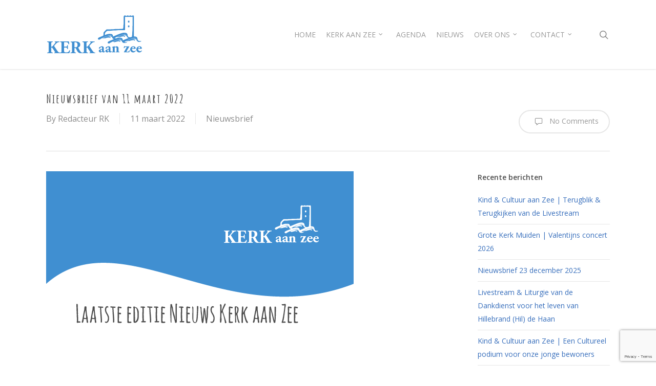

--- FILE ---
content_type: text/html; charset=UTF-8
request_url: https://kerkaanzee.nl/nieuwsbrief-van-11-maart-2022/
body_size: 20712
content:
<!doctype html>
<html lang="nl-NL" class="no-js">
<head>
	<meta charset="UTF-8">
	<meta name="viewport" content="width=device-width, initial-scale=1, maximum-scale=1, user-scalable=0" /><meta name='robots' content='index, follow, max-image-preview:large, max-snippet:-1, max-video-preview:-1' />
	<style>img:is([sizes="auto" i], [sizes^="auto," i]) { contain-intrinsic-size: 3000px 1500px }</style>
	
	<!-- This site is optimized with the Yoast SEO plugin v26.8 - https://yoast.com/product/yoast-seo-wordpress/ -->
	<title>Nieuwsbrief van 11 maart 2022 - Kerk aan zee</title>
	<link rel="canonical" href="https://kerkaanzee.nl/nieuwsbrief-van-11-maart-2022/" />
	<meta property="og:locale" content="nl_NL" />
	<meta property="og:type" content="article" />
	<meta property="og:title" content="Nieuwsbrief van 11 maart 2022 - Kerk aan zee" />
	<meta property="og:description" content="&nbsp; ✑ De mooiste deur is de deur van&#8230;..? De hand aan de ploeg, de..." />
	<meta property="og:url" content="https://kerkaanzee.nl/nieuwsbrief-van-11-maart-2022/" />
	<meta property="og:site_name" content="Kerk aan zee" />
	<meta property="article:published_time" content="2022-03-11T09:17:31+00:00" />
	<meta property="og:image" content="https://usercontent.one/wp/kerkaanzee.nl/wp-content/uploads/2018/06/laatste-nieuws-nieuwsbrief.png?media=1754321755" />
	<meta property="og:image:width" content="600" />
	<meta property="og:image:height" content="325" />
	<meta property="og:image:type" content="image/png" />
	<meta name="author" content="Redacteur RK" />
	<meta name="twitter:card" content="summary_large_image" />
	<meta name="twitter:label1" content="Geschreven door" />
	<meta name="twitter:data1" content="Redacteur RK" />
	<meta name="twitter:label2" content="Geschatte leestijd" />
	<meta name="twitter:data2" content="3 minuten" />
	<script type="application/ld+json" class="yoast-schema-graph">{"@context":"https://schema.org","@graph":[{"@type":"Article","@id":"https://kerkaanzee.nl/nieuwsbrief-van-11-maart-2022/#article","isPartOf":{"@id":"https://kerkaanzee.nl/nieuwsbrief-van-11-maart-2022/"},"author":{"name":"Redacteur RK","@id":"https://kerkaanzee.nl/#/schema/person/fa6174d917732f9c2410f61dfaf6ace1"},"headline":"Nieuwsbrief van 11 maart 2022","datePublished":"2022-03-11T09:17:31+00:00","mainEntityOfPage":{"@id":"https://kerkaanzee.nl/nieuwsbrief-van-11-maart-2022/"},"wordCount":520,"image":{"@id":"https://kerkaanzee.nl/nieuwsbrief-van-11-maart-2022/#primaryimage"},"thumbnailUrl":"https://kerkaanzee.nl/wp-content/uploads/2018/06/laatste-nieuws-nieuwsbrief.png","articleSection":["Nieuwsbrief"],"inLanguage":"nl-NL"},{"@type":"WebPage","@id":"https://kerkaanzee.nl/nieuwsbrief-van-11-maart-2022/","url":"https://kerkaanzee.nl/nieuwsbrief-van-11-maart-2022/","name":"Nieuwsbrief van 11 maart 2022 - Kerk aan zee","isPartOf":{"@id":"https://kerkaanzee.nl/#website"},"primaryImageOfPage":{"@id":"https://kerkaanzee.nl/nieuwsbrief-van-11-maart-2022/#primaryimage"},"image":{"@id":"https://kerkaanzee.nl/nieuwsbrief-van-11-maart-2022/#primaryimage"},"thumbnailUrl":"https://kerkaanzee.nl/wp-content/uploads/2018/06/laatste-nieuws-nieuwsbrief.png","datePublished":"2022-03-11T09:17:31+00:00","author":{"@id":"https://kerkaanzee.nl/#/schema/person/fa6174d917732f9c2410f61dfaf6ace1"},"breadcrumb":{"@id":"https://kerkaanzee.nl/nieuwsbrief-van-11-maart-2022/#breadcrumb"},"inLanguage":"nl-NL","potentialAction":[{"@type":"ReadAction","target":["https://kerkaanzee.nl/nieuwsbrief-van-11-maart-2022/"]}]},{"@type":"ImageObject","inLanguage":"nl-NL","@id":"https://kerkaanzee.nl/nieuwsbrief-van-11-maart-2022/#primaryimage","url":"https://kerkaanzee.nl/wp-content/uploads/2018/06/laatste-nieuws-nieuwsbrief.png","contentUrl":"https://kerkaanzee.nl/wp-content/uploads/2018/06/laatste-nieuws-nieuwsbrief.png","width":600,"height":325},{"@type":"BreadcrumbList","@id":"https://kerkaanzee.nl/nieuwsbrief-van-11-maart-2022/#breadcrumb","itemListElement":[{"@type":"ListItem","position":1,"name":"Home","item":"https://kerkaanzee.nl/"},{"@type":"ListItem","position":2,"name":"Nieuws","item":"https://kerkaanzee.nl/nieuws/"},{"@type":"ListItem","position":3,"name":"Nieuwsbrief van 11 maart 2022"}]},{"@type":"WebSite","@id":"https://kerkaanzee.nl/#website","url":"https://kerkaanzee.nl/","name":"Kerk aan zee","description":"De protestantse kerk van Muiderberg","potentialAction":[{"@type":"SearchAction","target":{"@type":"EntryPoint","urlTemplate":"https://kerkaanzee.nl/?s={search_term_string}"},"query-input":{"@type":"PropertyValueSpecification","valueRequired":true,"valueName":"search_term_string"}}],"inLanguage":"nl-NL"},{"@type":"Person","@id":"https://kerkaanzee.nl/#/schema/person/fa6174d917732f9c2410f61dfaf6ace1","name":"Redacteur RK","sameAs":["https://kerkaanzee.nl"],"url":"https://kerkaanzee.nl/author/raymond/"}]}</script>
	<!-- / Yoast SEO plugin. -->


<link rel='dns-prefetch' href='//meet.jit.si' />
<link rel='dns-prefetch' href='//fonts.googleapis.com' />
<link rel="alternate" type="application/rss+xml" title="Kerk aan zee &raquo; feed" href="https://kerkaanzee.nl/feed/" />
<link rel="alternate" type="application/rss+xml" title="Kerk aan zee &raquo; reacties feed" href="https://kerkaanzee.nl/comments/feed/" />
<script type="text/javascript">
/* <![CDATA[ */
window._wpemojiSettings = {"baseUrl":"https:\/\/s.w.org\/images\/core\/emoji\/16.0.1\/72x72\/","ext":".png","svgUrl":"https:\/\/s.w.org\/images\/core\/emoji\/16.0.1\/svg\/","svgExt":".svg","source":{"concatemoji":"https:\/\/kerkaanzee.nl\/wp-includes\/js\/wp-emoji-release.min.js?ver=6.8.3"}};
/*! This file is auto-generated */
!function(s,n){var o,i,e;function c(e){try{var t={supportTests:e,timestamp:(new Date).valueOf()};sessionStorage.setItem(o,JSON.stringify(t))}catch(e){}}function p(e,t,n){e.clearRect(0,0,e.canvas.width,e.canvas.height),e.fillText(t,0,0);var t=new Uint32Array(e.getImageData(0,0,e.canvas.width,e.canvas.height).data),a=(e.clearRect(0,0,e.canvas.width,e.canvas.height),e.fillText(n,0,0),new Uint32Array(e.getImageData(0,0,e.canvas.width,e.canvas.height).data));return t.every(function(e,t){return e===a[t]})}function u(e,t){e.clearRect(0,0,e.canvas.width,e.canvas.height),e.fillText(t,0,0);for(var n=e.getImageData(16,16,1,1),a=0;a<n.data.length;a++)if(0!==n.data[a])return!1;return!0}function f(e,t,n,a){switch(t){case"flag":return n(e,"\ud83c\udff3\ufe0f\u200d\u26a7\ufe0f","\ud83c\udff3\ufe0f\u200b\u26a7\ufe0f")?!1:!n(e,"\ud83c\udde8\ud83c\uddf6","\ud83c\udde8\u200b\ud83c\uddf6")&&!n(e,"\ud83c\udff4\udb40\udc67\udb40\udc62\udb40\udc65\udb40\udc6e\udb40\udc67\udb40\udc7f","\ud83c\udff4\u200b\udb40\udc67\u200b\udb40\udc62\u200b\udb40\udc65\u200b\udb40\udc6e\u200b\udb40\udc67\u200b\udb40\udc7f");case"emoji":return!a(e,"\ud83e\udedf")}return!1}function g(e,t,n,a){var r="undefined"!=typeof WorkerGlobalScope&&self instanceof WorkerGlobalScope?new OffscreenCanvas(300,150):s.createElement("canvas"),o=r.getContext("2d",{willReadFrequently:!0}),i=(o.textBaseline="top",o.font="600 32px Arial",{});return e.forEach(function(e){i[e]=t(o,e,n,a)}),i}function t(e){var t=s.createElement("script");t.src=e,t.defer=!0,s.head.appendChild(t)}"undefined"!=typeof Promise&&(o="wpEmojiSettingsSupports",i=["flag","emoji"],n.supports={everything:!0,everythingExceptFlag:!0},e=new Promise(function(e){s.addEventListener("DOMContentLoaded",e,{once:!0})}),new Promise(function(t){var n=function(){try{var e=JSON.parse(sessionStorage.getItem(o));if("object"==typeof e&&"number"==typeof e.timestamp&&(new Date).valueOf()<e.timestamp+604800&&"object"==typeof e.supportTests)return e.supportTests}catch(e){}return null}();if(!n){if("undefined"!=typeof Worker&&"undefined"!=typeof OffscreenCanvas&&"undefined"!=typeof URL&&URL.createObjectURL&&"undefined"!=typeof Blob)try{var e="postMessage("+g.toString()+"("+[JSON.stringify(i),f.toString(),p.toString(),u.toString()].join(",")+"));",a=new Blob([e],{type:"text/javascript"}),r=new Worker(URL.createObjectURL(a),{name:"wpTestEmojiSupports"});return void(r.onmessage=function(e){c(n=e.data),r.terminate(),t(n)})}catch(e){}c(n=g(i,f,p,u))}t(n)}).then(function(e){for(var t in e)n.supports[t]=e[t],n.supports.everything=n.supports.everything&&n.supports[t],"flag"!==t&&(n.supports.everythingExceptFlag=n.supports.everythingExceptFlag&&n.supports[t]);n.supports.everythingExceptFlag=n.supports.everythingExceptFlag&&!n.supports.flag,n.DOMReady=!1,n.readyCallback=function(){n.DOMReady=!0}}).then(function(){return e}).then(function(){var e;n.supports.everything||(n.readyCallback(),(e=n.source||{}).concatemoji?t(e.concatemoji):e.wpemoji&&e.twemoji&&(t(e.twemoji),t(e.wpemoji)))}))}((window,document),window._wpemojiSettings);
/* ]]> */
</script>
<link rel='stylesheet' id='jquery.prettyphoto-css' href='https://usercontent.one/wp/kerkaanzee.nl/wp-content/plugins/wp-video-lightbox/css/prettyPhoto.css?ver=6.8.3&media=1754321755' type='text/css' media='all' />
<link rel='stylesheet' id='video-lightbox-css' href='https://usercontent.one/wp/kerkaanzee.nl/wp-content/plugins/wp-video-lightbox/wp-video-lightbox.css?ver=6.8.3&media=1754321755' type='text/css' media='all' />
<style id='wp-emoji-styles-inline-css' type='text/css'>

	img.wp-smiley, img.emoji {
		display: inline !important;
		border: none !important;
		box-shadow: none !important;
		height: 1em !important;
		width: 1em !important;
		margin: 0 0.07em !important;
		vertical-align: -0.1em !important;
		background: none !important;
		padding: 0 !important;
	}
</style>
<link rel='stylesheet' id='wp-block-library-css' href='https://kerkaanzee.nl/wp-includes/css/dist/block-library/style.min.css?ver=6.8.3' type='text/css' media='all' />
<style id='classic-theme-styles-inline-css' type='text/css'>
/*! This file is auto-generated */
.wp-block-button__link{color:#fff;background-color:#32373c;border-radius:9999px;box-shadow:none;text-decoration:none;padding:calc(.667em + 2px) calc(1.333em + 2px);font-size:1.125em}.wp-block-file__button{background:#32373c;color:#fff;text-decoration:none}
</style>
<style id='global-styles-inline-css' type='text/css'>
:root{--wp--preset--aspect-ratio--square: 1;--wp--preset--aspect-ratio--4-3: 4/3;--wp--preset--aspect-ratio--3-4: 3/4;--wp--preset--aspect-ratio--3-2: 3/2;--wp--preset--aspect-ratio--2-3: 2/3;--wp--preset--aspect-ratio--16-9: 16/9;--wp--preset--aspect-ratio--9-16: 9/16;--wp--preset--color--black: #000000;--wp--preset--color--cyan-bluish-gray: #abb8c3;--wp--preset--color--white: #ffffff;--wp--preset--color--pale-pink: #f78da7;--wp--preset--color--vivid-red: #cf2e2e;--wp--preset--color--luminous-vivid-orange: #ff6900;--wp--preset--color--luminous-vivid-amber: #fcb900;--wp--preset--color--light-green-cyan: #7bdcb5;--wp--preset--color--vivid-green-cyan: #00d084;--wp--preset--color--pale-cyan-blue: #8ed1fc;--wp--preset--color--vivid-cyan-blue: #0693e3;--wp--preset--color--vivid-purple: #9b51e0;--wp--preset--gradient--vivid-cyan-blue-to-vivid-purple: linear-gradient(135deg,rgba(6,147,227,1) 0%,rgb(155,81,224) 100%);--wp--preset--gradient--light-green-cyan-to-vivid-green-cyan: linear-gradient(135deg,rgb(122,220,180) 0%,rgb(0,208,130) 100%);--wp--preset--gradient--luminous-vivid-amber-to-luminous-vivid-orange: linear-gradient(135deg,rgba(252,185,0,1) 0%,rgba(255,105,0,1) 100%);--wp--preset--gradient--luminous-vivid-orange-to-vivid-red: linear-gradient(135deg,rgba(255,105,0,1) 0%,rgb(207,46,46) 100%);--wp--preset--gradient--very-light-gray-to-cyan-bluish-gray: linear-gradient(135deg,rgb(238,238,238) 0%,rgb(169,184,195) 100%);--wp--preset--gradient--cool-to-warm-spectrum: linear-gradient(135deg,rgb(74,234,220) 0%,rgb(151,120,209) 20%,rgb(207,42,186) 40%,rgb(238,44,130) 60%,rgb(251,105,98) 80%,rgb(254,248,76) 100%);--wp--preset--gradient--blush-light-purple: linear-gradient(135deg,rgb(255,206,236) 0%,rgb(152,150,240) 100%);--wp--preset--gradient--blush-bordeaux: linear-gradient(135deg,rgb(254,205,165) 0%,rgb(254,45,45) 50%,rgb(107,0,62) 100%);--wp--preset--gradient--luminous-dusk: linear-gradient(135deg,rgb(255,203,112) 0%,rgb(199,81,192) 50%,rgb(65,88,208) 100%);--wp--preset--gradient--pale-ocean: linear-gradient(135deg,rgb(255,245,203) 0%,rgb(182,227,212) 50%,rgb(51,167,181) 100%);--wp--preset--gradient--electric-grass: linear-gradient(135deg,rgb(202,248,128) 0%,rgb(113,206,126) 100%);--wp--preset--gradient--midnight: linear-gradient(135deg,rgb(2,3,129) 0%,rgb(40,116,252) 100%);--wp--preset--font-size--small: 13px;--wp--preset--font-size--medium: 20px;--wp--preset--font-size--large: 36px;--wp--preset--font-size--x-large: 42px;--wp--preset--spacing--20: 0.44rem;--wp--preset--spacing--30: 0.67rem;--wp--preset--spacing--40: 1rem;--wp--preset--spacing--50: 1.5rem;--wp--preset--spacing--60: 2.25rem;--wp--preset--spacing--70: 3.38rem;--wp--preset--spacing--80: 5.06rem;--wp--preset--shadow--natural: 6px 6px 9px rgba(0, 0, 0, 0.2);--wp--preset--shadow--deep: 12px 12px 50px rgba(0, 0, 0, 0.4);--wp--preset--shadow--sharp: 6px 6px 0px rgba(0, 0, 0, 0.2);--wp--preset--shadow--outlined: 6px 6px 0px -3px rgba(255, 255, 255, 1), 6px 6px rgba(0, 0, 0, 1);--wp--preset--shadow--crisp: 6px 6px 0px rgba(0, 0, 0, 1);}:where(.is-layout-flex){gap: 0.5em;}:where(.is-layout-grid){gap: 0.5em;}body .is-layout-flex{display: flex;}.is-layout-flex{flex-wrap: wrap;align-items: center;}.is-layout-flex > :is(*, div){margin: 0;}body .is-layout-grid{display: grid;}.is-layout-grid > :is(*, div){margin: 0;}:where(.wp-block-columns.is-layout-flex){gap: 2em;}:where(.wp-block-columns.is-layout-grid){gap: 2em;}:where(.wp-block-post-template.is-layout-flex){gap: 1.25em;}:where(.wp-block-post-template.is-layout-grid){gap: 1.25em;}.has-black-color{color: var(--wp--preset--color--black) !important;}.has-cyan-bluish-gray-color{color: var(--wp--preset--color--cyan-bluish-gray) !important;}.has-white-color{color: var(--wp--preset--color--white) !important;}.has-pale-pink-color{color: var(--wp--preset--color--pale-pink) !important;}.has-vivid-red-color{color: var(--wp--preset--color--vivid-red) !important;}.has-luminous-vivid-orange-color{color: var(--wp--preset--color--luminous-vivid-orange) !important;}.has-luminous-vivid-amber-color{color: var(--wp--preset--color--luminous-vivid-amber) !important;}.has-light-green-cyan-color{color: var(--wp--preset--color--light-green-cyan) !important;}.has-vivid-green-cyan-color{color: var(--wp--preset--color--vivid-green-cyan) !important;}.has-pale-cyan-blue-color{color: var(--wp--preset--color--pale-cyan-blue) !important;}.has-vivid-cyan-blue-color{color: var(--wp--preset--color--vivid-cyan-blue) !important;}.has-vivid-purple-color{color: var(--wp--preset--color--vivid-purple) !important;}.has-black-background-color{background-color: var(--wp--preset--color--black) !important;}.has-cyan-bluish-gray-background-color{background-color: var(--wp--preset--color--cyan-bluish-gray) !important;}.has-white-background-color{background-color: var(--wp--preset--color--white) !important;}.has-pale-pink-background-color{background-color: var(--wp--preset--color--pale-pink) !important;}.has-vivid-red-background-color{background-color: var(--wp--preset--color--vivid-red) !important;}.has-luminous-vivid-orange-background-color{background-color: var(--wp--preset--color--luminous-vivid-orange) !important;}.has-luminous-vivid-amber-background-color{background-color: var(--wp--preset--color--luminous-vivid-amber) !important;}.has-light-green-cyan-background-color{background-color: var(--wp--preset--color--light-green-cyan) !important;}.has-vivid-green-cyan-background-color{background-color: var(--wp--preset--color--vivid-green-cyan) !important;}.has-pale-cyan-blue-background-color{background-color: var(--wp--preset--color--pale-cyan-blue) !important;}.has-vivid-cyan-blue-background-color{background-color: var(--wp--preset--color--vivid-cyan-blue) !important;}.has-vivid-purple-background-color{background-color: var(--wp--preset--color--vivid-purple) !important;}.has-black-border-color{border-color: var(--wp--preset--color--black) !important;}.has-cyan-bluish-gray-border-color{border-color: var(--wp--preset--color--cyan-bluish-gray) !important;}.has-white-border-color{border-color: var(--wp--preset--color--white) !important;}.has-pale-pink-border-color{border-color: var(--wp--preset--color--pale-pink) !important;}.has-vivid-red-border-color{border-color: var(--wp--preset--color--vivid-red) !important;}.has-luminous-vivid-orange-border-color{border-color: var(--wp--preset--color--luminous-vivid-orange) !important;}.has-luminous-vivid-amber-border-color{border-color: var(--wp--preset--color--luminous-vivid-amber) !important;}.has-light-green-cyan-border-color{border-color: var(--wp--preset--color--light-green-cyan) !important;}.has-vivid-green-cyan-border-color{border-color: var(--wp--preset--color--vivid-green-cyan) !important;}.has-pale-cyan-blue-border-color{border-color: var(--wp--preset--color--pale-cyan-blue) !important;}.has-vivid-cyan-blue-border-color{border-color: var(--wp--preset--color--vivid-cyan-blue) !important;}.has-vivid-purple-border-color{border-color: var(--wp--preset--color--vivid-purple) !important;}.has-vivid-cyan-blue-to-vivid-purple-gradient-background{background: var(--wp--preset--gradient--vivid-cyan-blue-to-vivid-purple) !important;}.has-light-green-cyan-to-vivid-green-cyan-gradient-background{background: var(--wp--preset--gradient--light-green-cyan-to-vivid-green-cyan) !important;}.has-luminous-vivid-amber-to-luminous-vivid-orange-gradient-background{background: var(--wp--preset--gradient--luminous-vivid-amber-to-luminous-vivid-orange) !important;}.has-luminous-vivid-orange-to-vivid-red-gradient-background{background: var(--wp--preset--gradient--luminous-vivid-orange-to-vivid-red) !important;}.has-very-light-gray-to-cyan-bluish-gray-gradient-background{background: var(--wp--preset--gradient--very-light-gray-to-cyan-bluish-gray) !important;}.has-cool-to-warm-spectrum-gradient-background{background: var(--wp--preset--gradient--cool-to-warm-spectrum) !important;}.has-blush-light-purple-gradient-background{background: var(--wp--preset--gradient--blush-light-purple) !important;}.has-blush-bordeaux-gradient-background{background: var(--wp--preset--gradient--blush-bordeaux) !important;}.has-luminous-dusk-gradient-background{background: var(--wp--preset--gradient--luminous-dusk) !important;}.has-pale-ocean-gradient-background{background: var(--wp--preset--gradient--pale-ocean) !important;}.has-electric-grass-gradient-background{background: var(--wp--preset--gradient--electric-grass) !important;}.has-midnight-gradient-background{background: var(--wp--preset--gradient--midnight) !important;}.has-small-font-size{font-size: var(--wp--preset--font-size--small) !important;}.has-medium-font-size{font-size: var(--wp--preset--font-size--medium) !important;}.has-large-font-size{font-size: var(--wp--preset--font-size--large) !important;}.has-x-large-font-size{font-size: var(--wp--preset--font-size--x-large) !important;}
:where(.wp-block-post-template.is-layout-flex){gap: 1.25em;}:where(.wp-block-post-template.is-layout-grid){gap: 1.25em;}
:where(.wp-block-columns.is-layout-flex){gap: 2em;}:where(.wp-block-columns.is-layout-grid){gap: 2em;}
:root :where(.wp-block-pullquote){font-size: 1.5em;line-height: 1.6;}
</style>
<link rel='stylesheet' id='contact-form-7-css' href='https://usercontent.one/wp/kerkaanzee.nl/wp-content/plugins/contact-form-7/includes/css/styles.css?ver=6.1.4&media=1754321755' type='text/css' media='all' />
<link rel='stylesheet' id='wpdm-fonticon-css' href='https://usercontent.one/wp/kerkaanzee.nl/wp-content/plugins/download-manager/assets/wpdm-iconfont/css/wpdm-icons.css?ver=6.8.3&media=1754321755' type='text/css' media='all' />
<link rel='stylesheet' id='wpdm-front-css' href='https://usercontent.one/wp/kerkaanzee.nl/wp-content/plugins/download-manager/assets/css/front.min.css?ver=3.3.46&media=1754321755' type='text/css' media='all' />
<link rel='stylesheet' id='wpdm-front-dark-css' href='https://usercontent.one/wp/kerkaanzee.nl/wp-content/plugins/download-manager/assets/css/front-dark.min.css?ver=3.3.46&media=1754321755' type='text/css' media='all' />
<link rel='stylesheet' id='font-awesome-css' href='https://usercontent.one/wp/kerkaanzee.nl/wp-content/themes/salient/css/font-awesome-legacy.min.css?ver=4.7.1&media=1754321755' type='text/css' media='all' />
<link rel='stylesheet' id='salient-grid-system-css' href='https://usercontent.one/wp/kerkaanzee.nl/wp-content/themes/salient/css/build/grid-system.css?ver=14.0.1&media=1754321755' type='text/css' media='all' />
<link rel='stylesheet' id='main-styles-css' href='https://usercontent.one/wp/kerkaanzee.nl/wp-content/themes/salient/css/build/style.css?ver=14.0.1&media=1754321755' type='text/css' media='all' />
<link rel='stylesheet' id='nectar-single-styles-css' href='https://usercontent.one/wp/kerkaanzee.nl/wp-content/themes/salient/css/build/single.css?ver=14.0.1&media=1754321755' type='text/css' media='all' />
<link rel='stylesheet' id='nectar_default_font_open_sans-css' href='https://fonts.googleapis.com/css?family=Open+Sans%3A300%2C400%2C600%2C700&#038;subset=latin%2Clatin-ext' type='text/css' media='all' />
<link rel='stylesheet' id='responsive-css' href='https://usercontent.one/wp/kerkaanzee.nl/wp-content/themes/salient/css/build/responsive.css?ver=14.0.1&media=1754321755' type='text/css' media='all' />
<link rel='stylesheet' id='skin-original-css' href='https://usercontent.one/wp/kerkaanzee.nl/wp-content/themes/salient/css/build/skin-original.css?ver=14.0.1&media=1754321755' type='text/css' media='all' />
<link rel='stylesheet' id='salient-wp-menu-dynamic-css' href='https://usercontent.one/wp/kerkaanzee.nl/wp-content/uploads/salient/menu-dynamic.css?media=1754321755?ver=2400' type='text/css' media='all' />
<link rel='stylesheet' id='evcal_google_fonts-css' href='https://fonts.googleapis.com/css?family=Noto+Sans%3A400%2C400italic%2C700%7CPoppins%3A700%2C800%2C900&#038;subset=latin%2Clatin-ext&#038;ver=4.9.11' type='text/css' media='all' />
<link rel='stylesheet' id='evcal_cal_default-css' href='//kerkaanzee.nl/wp-content/plugins/eventON/assets/css/eventon_styles.css?ver=4.9.11' type='text/css' media='all' />
<link rel='stylesheet' id='evo_font_icons-css' href='//kerkaanzee.nl/wp-content/plugins/eventON/assets/fonts/all.css?ver=4.9.11' type='text/css' media='all' />
<link rel='stylesheet' id='eventon_dynamic_styles-css' href='//kerkaanzee.nl/wp-content/plugins/eventON/assets/css/eventon_dynamic_styles.css?ver=4.9.11' type='text/css' media='all' />
<link rel='stylesheet' id='dynamic-css-css' href='https://usercontent.one/wp/kerkaanzee.nl/wp-content/themes/salient/css/salient-dynamic-styles.css?media=1754321755?ver=60610' type='text/css' media='all' />
<style id='dynamic-css-inline-css' type='text/css'>
@media only screen and (min-width:1000px){body #ajax-content-wrap.no-scroll{min-height:calc(100vh - 135px);height:calc(100vh - 135px)!important;}}@media only screen and (min-width:1000px){#page-header-wrap.fullscreen-header,#page-header-wrap.fullscreen-header #page-header-bg,html:not(.nectar-box-roll-loaded) .nectar-box-roll > #page-header-bg.fullscreen-header,.nectar_fullscreen_zoom_recent_projects,#nectar_fullscreen_rows:not(.afterLoaded) > div{height:calc(100vh - 134px);}.wpb_row.vc_row-o-full-height.top-level,.wpb_row.vc_row-o-full-height.top-level > .col.span_12{min-height:calc(100vh - 134px);}html:not(.nectar-box-roll-loaded) .nectar-box-roll > #page-header-bg.fullscreen-header{top:135px;}.nectar-slider-wrap[data-fullscreen="true"]:not(.loaded),.nectar-slider-wrap[data-fullscreen="true"]:not(.loaded) .swiper-container{height:calc(100vh - 133px)!important;}.admin-bar .nectar-slider-wrap[data-fullscreen="true"]:not(.loaded),.admin-bar .nectar-slider-wrap[data-fullscreen="true"]:not(.loaded) .swiper-container{height:calc(100vh - 133px - 32px)!important;}}@media only screen and (max-width:999px){.using-mobile-browser #nectar_fullscreen_rows:not(.afterLoaded):not([data-mobile-disable="on"]) > div{height:calc(100vh - 151px);}.using-mobile-browser .wpb_row.vc_row-o-full-height.top-level,.using-mobile-browser .wpb_row.vc_row-o-full-height.top-level > .col.span_12,[data-permanent-transparent="1"].using-mobile-browser .wpb_row.vc_row-o-full-height.top-level,[data-permanent-transparent="1"].using-mobile-browser .wpb_row.vc_row-o-full-height.top-level > .col.span_12{min-height:calc(100vh - 151px);}html:not(.nectar-box-roll-loaded) .nectar-box-roll > #page-header-bg.fullscreen-header,.nectar_fullscreen_zoom_recent_projects,.nectar-slider-wrap[data-fullscreen="true"]:not(.loaded),.nectar-slider-wrap[data-fullscreen="true"]:not(.loaded) .swiper-container,#nectar_fullscreen_rows:not(.afterLoaded):not([data-mobile-disable="on"]) > div{height:calc(100vh - 98px);}.wpb_row.vc_row-o-full-height.top-level,.wpb_row.vc_row-o-full-height.top-level > .col.span_12{min-height:calc(100vh - 98px);}body[data-transparent-header="false"] #ajax-content-wrap.no-scroll{min-height:calc(100vh - 98px);height:calc(100vh - 98px);}}.screen-reader-text,.nectar-skip-to-content:not(:focus){border:0;clip:rect(1px,1px,1px,1px);clip-path:inset(50%);height:1px;margin:-1px;overflow:hidden;padding:0;position:absolute!important;width:1px;word-wrap:normal!important;}
.home .meta-author {
    display: none;
}
.home .meta-category {
    display: none;
}
.home .meta-comment-count {
    display: none;
}

#breadcrumbs {
    display: none !important;
}
</style>
<link rel='stylesheet' id='redux-google-fonts-salient_redux-css' href='https://fonts.googleapis.com/css?family=Open+Sans%3A300%7CAmatic+SC%3A700&#038;ver=1767624304' type='text/css' media='all' />
<script type="text/javascript" src="https://kerkaanzee.nl/wp-includes/js/jquery/jquery.min.js?ver=3.7.1" id="jquery-core-js"></script>
<script type="text/javascript" src="https://kerkaanzee.nl/wp-includes/js/jquery/jquery-migrate.min.js?ver=3.4.1" id="jquery-migrate-js"></script>
<script type="text/javascript" src="https://usercontent.one/wp/kerkaanzee.nl/wp-content/plugins/wp-video-lightbox/js/jquery.prettyPhoto.js?ver=3.1.6&media=1754321755" id="jquery.prettyphoto-js"></script>
<script type="text/javascript" id="video-lightbox-js-extra">
/* <![CDATA[ */
var vlpp_vars = {"prettyPhoto_rel":"wp-video-lightbox","animation_speed":"fast","slideshow":"5000","autoplay_slideshow":"false","opacity":"0.80","show_title":"true","allow_resize":"true","allow_expand":"true","default_width":"640","default_height":"480","counter_separator_label":"\/","theme":"pp_default","horizontal_padding":"20","hideflash":"false","wmode":"opaque","autoplay":"false","modal":"false","deeplinking":"false","overlay_gallery":"true","overlay_gallery_max":"30","keyboard_shortcuts":"true","ie6_fallback":"true"};
/* ]]> */
</script>
<script type="text/javascript" src="https://usercontent.one/wp/kerkaanzee.nl/wp-content/plugins/wp-video-lightbox/js/video-lightbox.js?ver=3.1.6&media=1754321755" id="video-lightbox-js"></script>
<script type="text/javascript" src="https://usercontent.one/wp/kerkaanzee.nl/wp-content/plugins/download-manager/assets/js/wpdm.min.js?ver=6.8.3&media=1754321755" id="wpdm-frontend-js-js"></script>
<script type="text/javascript" id="wpdm-frontjs-js-extra">
/* <![CDATA[ */
var wpdm_url = {"home":"https:\/\/kerkaanzee.nl\/","site":"https:\/\/kerkaanzee.nl\/","ajax":"https:\/\/kerkaanzee.nl\/wp-admin\/admin-ajax.php"};
var wpdm_js = {"spinner":"<i class=\"wpdm-icon wpdm-sun wpdm-spin\"><\/i>","client_id":"c1228cf007b89624c00b6c9e7d968ccf"};
var wpdm_strings = {"pass_var":"Wachtwoord geverifieerd!","pass_var_q":"Klik op de volgende knop om te beginnen met downloaden.","start_dl":"Start download"};
/* ]]> */
</script>
<script type="text/javascript" src="https://usercontent.one/wp/kerkaanzee.nl/wp-content/plugins/download-manager/assets/js/front.min.js?ver=3.3.46&media=1754321755" id="wpdm-frontjs-js"></script>
<script type="text/javascript" id="evo-inlinescripts-header-js-after">
/* <![CDATA[ */
jQuery(document).ready(function($){});
/* ]]> */
</script>
<link rel="https://api.w.org/" href="https://kerkaanzee.nl/wp-json/" /><link rel="alternate" title="JSON" type="application/json" href="https://kerkaanzee.nl/wp-json/wp/v2/posts/9110" /><link rel="EditURI" type="application/rsd+xml" title="RSD" href="https://kerkaanzee.nl/xmlrpc.php?rsd" />
<meta name="generator" content="WordPress 6.8.3" />
<link rel='shortlink' href='https://kerkaanzee.nl/?p=9110' />
<link rel="alternate" title="oEmbed (JSON)" type="application/json+oembed" href="https://kerkaanzee.nl/wp-json/oembed/1.0/embed?url=https%3A%2F%2Fkerkaanzee.nl%2Fnieuwsbrief-van-11-maart-2022%2F" />
<link rel="alternate" title="oEmbed (XML)" type="text/xml+oembed" href="https://kerkaanzee.nl/wp-json/oembed/1.0/embed?url=https%3A%2F%2Fkerkaanzee.nl%2Fnieuwsbrief-van-11-maart-2022%2F&#038;format=xml" />
<script>
            WP_VIDEO_LIGHTBOX_VERSION="1.9.12";
            WP_VID_LIGHTBOX_URL="https://kerkaanzee.nl/wp-content/plugins/wp-video-lightbox";
                        function wpvl_paramReplace(name, string, value) {
                // Find the param with regex
                // Grab the first character in the returned string (should be ? or &)
                // Replace our href string with our new value, passing on the name and delimeter

                var re = new RegExp("[\?&]" + name + "=([^&#]*)");
                var matches = re.exec(string);
                var newString;

                if (matches === null) {
                    // if there are no params, append the parameter
                    newString = string + '?' + name + '=' + value;
                } else {
                    var delimeter = matches[0].charAt(0);
                    newString = string.replace(re, delimeter + name + "=" + value);
                }
                return newString;
            }
            </script><script type="text/javascript"> var root = document.getElementsByTagName( "html" )[0]; root.setAttribute( "class", "js" ); </script><meta name="generator" content="Powered by WPBakery Page Builder - drag and drop page builder for WordPress."/>
<link rel="icon" href="https://usercontent.one/wp/kerkaanzee.nl/wp-content/uploads/2023/12/cropped-Site-picto-02@2x-32x32.png?media=1754321755" sizes="32x32" />
<link rel="icon" href="https://usercontent.one/wp/kerkaanzee.nl/wp-content/uploads/2023/12/cropped-Site-picto-02@2x-192x192.png?media=1754321755" sizes="192x192" />
<link rel="apple-touch-icon" href="https://usercontent.one/wp/kerkaanzee.nl/wp-content/uploads/2023/12/cropped-Site-picto-02@2x-180x180.png?media=1754321755" />
<meta name="msapplication-TileImage" content="https://usercontent.one/wp/kerkaanzee.nl/wp-content/uploads/2023/12/cropped-Site-picto-02@2x-270x270.png?media=1754321755" />
		<style type="text/css" id="wp-custom-css">
			.widget.widget_block .eventon_list_event .evcal_event_title {
  font-size: 16px !important;
  line-height: 1.3 !important;
  font-weight: book 300 !important;
	font-family: Open Sans !important;
}

.widget.widget_block .eventon_list_event .evcal_desc,
.widget.widget_block .eventon_list_event .evcal_location {
  font-size: 14px !important;
  line-height: 1.4 !important;
  color: #333 !important;
}

.widget.widget_block .eventon_list_event .evo_date,
.widget.widget_block .eventon_list_event .evcal_cblock {
  font-size: 13px !important;
}

/* 10px totale gap in rijen met class 'small-gap' */
.small-gap.wpb_row,
.small-gap.vc_row {
  margin-left: -5px !important;
  margin-right: -5px !important;
}

/* Dek WPBakery + Salient beide af */
.small-gap .wpb_column > .vc_column-inner,
.small-gap .column_container.col {
  padding-left: 5px !important;
  padding-right: 5px !important;
}

/* Zorg dat de row/columns kunnen stretchen */
.row-img-eq .vc_row-o-equal-height,
.row-img-eq .vc_row-o-equal-height .vc_column_container,
.row-img-eq .vc_row-o-equal-height .vc_column_container > .vc_column-inner{
  height: 100%;
}

.row-img-eq{
  min-height: 360px;            /* kies jouw hoogte */
}

/* Background images vullen de kolommen */
.row-img-eq .col-img > .vc_column-inner{
  padding: 0 !important;
  background-size: cover;
  background-position: center;
  background-repeat: no-repeat;
  height: 100%;
}		</style>
		<noscript><style> .wpb_animate_when_almost_visible { opacity: 1; }</style></noscript><meta name="generator" content="WordPress Download Manager 3.3.46" />
                <style>
        /* WPDM Link Template Styles */        </style>
                <style>

            :root {
                --color-primary: #4a8eff;
                --color-primary-rgb: 74, 142, 255;
                --color-primary-hover: #5998ff;
                --color-primary-active: #3281ff;
                --clr-sec: #6c757d;
                --clr-sec-rgb: 108, 117, 125;
                --clr-sec-hover: #6c757d;
                --clr-sec-active: #6c757d;
                --color-secondary: #6c757d;
                --color-secondary-rgb: 108, 117, 125;
                --color-secondary-hover: #6c757d;
                --color-secondary-active: #6c757d;
                --color-success: #018e11;
                --color-success-rgb: 1, 142, 17;
                --color-success-hover: #0aad01;
                --color-success-active: #0c8c01;
                --color-info: #2CA8FF;
                --color-info-rgb: 44, 168, 255;
                --color-info-hover: #2CA8FF;
                --color-info-active: #2CA8FF;
                --color-warning: #FFB236;
                --color-warning-rgb: 255, 178, 54;
                --color-warning-hover: #FFB236;
                --color-warning-active: #FFB236;
                --color-danger: #ff5062;
                --color-danger-rgb: 255, 80, 98;
                --color-danger-hover: #ff5062;
                --color-danger-active: #ff5062;
                --color-green: #30b570;
                --color-blue: #0073ff;
                --color-purple: #8557D3;
                --color-red: #ff5062;
                --color-muted: rgba(69, 89, 122, 0.6);
                --wpdm-font: "Sen", -apple-system, BlinkMacSystemFont, "Segoe UI", Roboto, Helvetica, Arial, sans-serif, "Apple Color Emoji", "Segoe UI Emoji", "Segoe UI Symbol";
            }

            .wpdm-download-link.btn.btn-primary {
                border-radius: 4px;
            }


        </style>
        </head><body data-rsssl=1 class="wp-singular post-template-default single single-post postid-9110 single-format-standard wp-theme-salient nectar-auto-lightbox original wpb-js-composer js-comp-ver-6.7 vc_responsive" data-footer-reveal="false" data-footer-reveal-shadow="none" data-header-format="default" data-body-border="off" data-boxed-style="" data-header-breakpoint="1000" data-dropdown-style="minimal" data-cae="easeOutCubic" data-cad="750" data-megamenu-width="contained" data-aie="none" data-ls="magnific" data-apte="standard" data-hhun="0" data-fancy-form-rcs="default" data-form-style="minimal" data-form-submit="regular" data-is="minimal" data-button-style="default" data-user-account-button="false" data-flex-cols="true" data-col-gap="default" data-header-inherit-rc="false" data-header-search="true" data-animated-anchors="true" data-ajax-transitions="false" data-full-width-header="false" data-slide-out-widget-area="true" data-slide-out-widget-area-style="slide-out-from-right" data-user-set-ocm="off" data-loading-animation="none" data-bg-header="false" data-responsive="1" data-ext-responsive="true" data-ext-padding="90" data-header-resize="1" data-header-color="light" data-transparent-header="false" data-cart="false" data-remove-m-parallax="" data-remove-m-video-bgs="" data-m-animate="0" data-force-header-trans-color="light" data-smooth-scrolling="0" data-permanent-transparent="false" >
	
	<script type="text/javascript">
	 (function(window, document) {

		 if(navigator.userAgent.match(/(Android|iPod|iPhone|iPad|BlackBerry|IEMobile|Opera Mini)/)) {
			 document.body.className += " using-mobile-browser mobile ";
		 }

		 if( !("ontouchstart" in window) ) {

			 var body = document.querySelector("body");
			 var winW = window.innerWidth;
			 var bodyW = body.clientWidth;

			 if (winW > bodyW + 4) {
				 body.setAttribute("style", "--scroll-bar-w: " + (winW - bodyW - 4) + "px");
			 } else {
				 body.setAttribute("style", "--scroll-bar-w: 0px");
			 }
		 }

	 })(window, document);
   </script><a href="#ajax-content-wrap" class="nectar-skip-to-content">Skip to main content</a>	
	<div id="header-space"  data-header-mobile-fixed='1'></div> 
	
		<div id="header-outer" data-has-menu="true" data-has-buttons="yes" data-header-button_style="default" data-using-pr-menu="false" data-mobile-fixed="1" data-ptnm="false" data-lhe="animated_underline" data-user-set-bg="#ffffff" data-format="default" data-permanent-transparent="false" data-megamenu-rt="0" data-remove-fixed="0" data-header-resize="1" data-cart="false" data-transparency-option="0" data-box-shadow="small" data-shrink-num="30" data-using-secondary="0" data-using-logo="1" data-logo-height="79" data-m-logo-height="75" data-padding="28" data-full-width="false" data-condense="false" >
		
<div id="search-outer" class="nectar">
	<div id="search">
		<div class="container">
			 <div id="search-box">
				 <div class="inner-wrap">
					 <div class="col span_12">
						  <form role="search" action="https://kerkaanzee.nl/" method="GET">
															<input type="text" name="s" id="s" value="Start Typing..." aria-label="Search" data-placeholder="Start Typing..." />
							
						
												</form>
					</div><!--/span_12-->
				</div><!--/inner-wrap-->
			 </div><!--/search-box-->
			 <div id="close"><a href="#"><span class="screen-reader-text">Close Search</span>
				<span class="icon-salient-x" aria-hidden="true"></span>				 </a></div>
		 </div><!--/container-->
	</div><!--/search-->
</div><!--/search-outer-->

<header id="top">
	<div class="container">
		<div class="row">
			<div class="col span_3">
								<a id="logo" href="https://kerkaanzee.nl" data-supplied-ml-starting-dark="false" data-supplied-ml-starting="false" data-supplied-ml="true" >
					<img class="stnd skip-lazy dark-version" width="189" height="79" alt="Kerk aan zee" src="https://usercontent.one/wp/kerkaanzee.nl/wp-content/uploads/2015/09/Kerk-aan-zee01_03.png?media=1754321755"  /><img class="mobile-only-logo skip-lazy" alt="Kerk aan zee" width="208" height="110" src="https://usercontent.one/wp/kerkaanzee.nl/wp-content/uploads/2015/02/Kerk-aan-zee-logo-208-110.jpg?media=1754321755" />				</a>
							</div><!--/span_3-->

			<div class="col span_9 col_last">
									<div class="nectar-mobile-only mobile-header"><div class="inner"></div></div>
									<a class="mobile-search" href="#searchbox"><span class="nectar-icon icon-salient-search" aria-hidden="true"></span><span class="screen-reader-text">search</span></a>
														<div class="slide-out-widget-area-toggle mobile-icon slide-out-from-right" data-custom-color="false" data-icon-animation="simple-transform">
						<div> <a href="#sidewidgetarea" aria-label="Navigation Menu" aria-expanded="false" class="closed">
							<span class="screen-reader-text">Menu</span><span aria-hidden="true"> <i class="lines-button x2"> <i class="lines"></i> </i> </span>
						</a></div>
					</div>
				
									<nav>
													<ul class="sf-menu">
								<li id="menu-item-111" class="menu-item menu-item-type-custom menu-item-object-custom menu-item-home nectar-regular-menu-item menu-item-111"><a href="https://kerkaanzee.nl/"><span class="menu-title-text">HOME</span></a></li>
<li id="menu-item-312" class="megamenu columns-5 menu-item menu-item-type-custom menu-item-object-custom menu-item-has-children nectar-regular-menu-item sf-with-ul menu-item-312"><a><span class="menu-title-text">KERK AAN ZEE</span><span class="sf-sub-indicator"><i class="fa fa-angle-down icon-in-menu" aria-hidden="true"></i></span></a>
<ul class="sub-menu">
	<li id="menu-item-313" class="menu-item menu-item-type-custom menu-item-object-custom menu-item-has-children nectar-regular-menu-item menu-item-313"><a><span class="menu-title-text">KERK AAN ZEE</span><span class="sf-sub-indicator"><i class="fa fa-angle-right icon-in-menu" aria-hidden="true"></i></span></a>
	<ul class="sub-menu">
		<li id="menu-item-15026" class="menu-item menu-item-type-post_type menu-item-object-page nectar-regular-menu-item menu-item-15026"><a href="https://kerkaanzee.nl/kerk-aan-zee/vieringen/"><span class="menu-title-text">Vieringen</span></a></li>
		<li id="menu-item-15027" class="menu-item menu-item-type-post_type menu-item-object-page nectar-regular-menu-item menu-item-15027"><a href="https://kerkaanzee.nl/kerk-aan-zee/kids-aan-zee/"><span class="menu-title-text">Kids aan Zee</span></a></li>
		<li id="menu-item-15028" class="menu-item menu-item-type-post_type menu-item-object-page nectar-regular-menu-item menu-item-15028"><a href="https://kerkaanzee.nl/kerk-aan-zee/coffee-to-stay/"><span class="menu-title-text">Coffee to Stay</span></a></li>
		<li id="menu-item-15029" class="menu-item menu-item-type-post_type menu-item-object-page nectar-regular-menu-item menu-item-15029"><a href="https://kerkaanzee.nl/kerk-aan-zee/gezinsvieringen/"><span class="menu-title-text">Gezinsvieringen</span></a></li>
		<li id="menu-item-15071" class="menu-item menu-item-type-post_type menu-item-object-page nectar-regular-menu-item menu-item-15071"><a href="https://kerkaanzee.nl/kerk-aan-zee/kerkdienst-gemist/"><span class="menu-title-text">Kerkdienst gemist</span></a></li>
		<li id="menu-item-15030" class="menu-item menu-item-type-post_type menu-item-object-page nectar-regular-menu-item menu-item-15030"><a href="https://kerkaanzee.nl/kerk-aan-zee/agenda/"><span class="menu-title-text">Agenda</span></a></li>
	</ul>
</li>
	<li id="menu-item-333" class="menu-item menu-item-type-custom menu-item-object-custom menu-item-has-children nectar-regular-menu-item menu-item-333"><a><span class="menu-title-text">PIONIEREN AAN ZEE</span><span class="sf-sub-indicator"><i class="fa fa-angle-right icon-in-menu" aria-hidden="true"></i></span></a>
	<ul class="sub-menu">
		<li id="menu-item-331" class="menu-item menu-item-type-post_type menu-item-object-page nectar-regular-menu-item menu-item-331"><a href="https://kerkaanzee.nl/inspiratie-aan-zee/rituelen-aan-zee-2/"><span class="menu-title-text">Rituelen aan Zee</span></a></li>
		<li id="menu-item-336" class="menu-item menu-item-type-post_type menu-item-object-page nectar-regular-menu-item menu-item-336"><a href="https://kerkaanzee.nl/inspiratie-aan-zee/bezinning-aan-zee/"><span class="menu-title-text">Bezinning aan Zee</span></a></li>
	</ul>
</li>
	<li id="menu-item-581" class="menu-item menu-item-type-custom menu-item-object-custom menu-item-has-children nectar-regular-menu-item menu-item-581"><a><span class="menu-title-text">CULTUUR AAN ZEE</span><span class="sf-sub-indicator"><i class="fa fa-angle-right icon-in-menu" aria-hidden="true"></i></span></a>
	<ul class="sub-menu">
		<li id="menu-item-582" class="menu-item menu-item-type-post_type menu-item-object-page nectar-regular-menu-item menu-item-582"><a href="https://kerkaanzee.nl/cultuur-aan-zee/concert-aan-zee/"><span class="menu-title-text">Concert aan Zee</span></a></li>
		<li id="menu-item-588" class="menu-item menu-item-type-post_type menu-item-object-page nectar-regular-menu-item menu-item-588"><a href="https://kerkaanzee.nl/cultuur-aan-zee/kunst-aan-zee/"><span class="menu-title-text">Kunst aan Zee</span></a></li>
	</ul>
</li>
	<li id="menu-item-15034" class="menu-item menu-item-type-custom menu-item-object-custom menu-item-has-children nectar-regular-menu-item menu-item-15034"><a href="#"><span class="menu-title-text">MEEDOEN &#038; BIJDRAGEN</span><span class="sf-sub-indicator"><i class="fa fa-angle-right icon-in-menu" aria-hidden="true"></i></span></a>
	<ul class="sub-menu">
		<li id="menu-item-15862" class="menu-item menu-item-type-post_type menu-item-object-page nectar-regular-menu-item menu-item-15862"><a href="https://kerkaanzee.nl/meedoen-en-bijdragen/lid-worden/"><span class="menu-title-text">Lid worden</span></a></li>
		<li id="menu-item-15863" class="menu-item menu-item-type-post_type menu-item-object-page nectar-regular-menu-item menu-item-15863"><a href="https://kerkaanzee.nl/meedoen-en-bijdragen/hart-voor-kerk-aan-zee/"><span class="menu-title-text">Hart voor Kerk aan Zee</span></a></li>
		<li id="menu-item-15883" class="menu-item menu-item-type-post_type menu-item-object-page nectar-regular-menu-item menu-item-15883"><a href="https://kerkaanzee.nl/meedoen-en-bijdragen/actie-kerkbalans/"><span class="menu-title-text">Actie Kerkbalans</span></a></li>
		<li id="menu-item-15903" class="menu-item menu-item-type-post_type menu-item-object-page nectar-regular-menu-item menu-item-15903"><a href="https://kerkaanzee.nl/meedoen-en-bijdragen/handen-uit-de-mouwen/"><span class="menu-title-text">Handen uit de mouwen</span></a></li>
	</ul>
</li>
	<li id="menu-item-15038" class="menu-item menu-item-type-custom menu-item-object-custom menu-item-has-children nectar-regular-menu-item menu-item-15038"><a href="#"><span class="menu-title-text">GEBOUW</span><span class="sf-sub-indicator"><i class="fa fa-angle-right icon-in-menu" aria-hidden="true"></i></span></a>
	<ul class="sub-menu">
		<li id="menu-item-15039" class="menu-item menu-item-type-post_type menu-item-object-page nectar-regular-menu-item menu-item-15039"><a href="https://kerkaanzee.nl/beheer-en-organisatie/trouwlocatie/"><span class="menu-title-text">Trouwlocatie</span></a></li>
		<li id="menu-item-15040" class="menu-item menu-item-type-post_type menu-item-object-page nectar-regular-menu-item menu-item-15040"><a href="https://kerkaanzee.nl/beheer-en-organisatie/begraafplaats-aan-zee/"><span class="menu-title-text">Begraafplaats</span></a></li>
		<li id="menu-item-15041" class="menu-item menu-item-type-post_type menu-item-object-page nectar-regular-menu-item menu-item-15041"><a href="https://kerkaanzee.nl/beheer-en-organisatie/verhuur-kerkgebouwen/"><span class="menu-title-text">Verhuur Kerkgebouwen</span></a></li>
	</ul>
</li>
</ul>
</li>
<li id="menu-item-5071" class="menu-item menu-item-type-post_type menu-item-object-page nectar-regular-menu-item menu-item-5071"><a href="https://kerkaanzee.nl/kerk-aan-zee/agenda/"><span class="menu-title-text">AGENDA</span></a></li>
<li id="menu-item-344" class="menu-item menu-item-type-post_type menu-item-object-page current_page_parent nectar-regular-menu-item menu-item-344"><a href="https://kerkaanzee.nl/nieuws/"><span class="menu-title-text">NIEUWS</span></a></li>
<li id="menu-item-15042" class="menu-item menu-item-type-custom menu-item-object-custom menu-item-has-children nectar-regular-menu-item megamenu nectar-megamenu-menu-item align-left width-100 sf-with-ul menu-item-15042"><a href="#"><span class="menu-title-text">OVER ONS</span><span class="sf-sub-indicator"><i class="fa fa-angle-down icon-in-menu" aria-hidden="true"></i></span></a>
<ul class="sub-menu">
	<li id="menu-item-15043" class="menu-item menu-item-type-custom menu-item-object-custom nectar-regular-menu-item menu-item-15043"><a href="#"><span class="menu-title-text">MISSIE &#038; TAKEN</span></a></li>
	<li id="menu-item-326" class="menu-item menu-item-type-custom menu-item-object-custom menu-item-has-children nectar-regular-menu-item menu-item-326"><a><span class="menu-title-text">ORGANISATIE</span><span class="sf-sub-indicator"><i class="fa fa-angle-right icon-in-menu" aria-hidden="true"></i></span></a>
	<ul class="sub-menu">
		<li id="menu-item-594" class="menu-item menu-item-type-post_type menu-item-object-page nectar-regular-menu-item menu-item-594"><a href="https://kerkaanzee.nl/beheer-en-organisatie/bestuur/"><span class="menu-title-text">Bestuur</span></a></li>
		<li id="menu-item-327" class="menu-item menu-item-type-post_type menu-item-object-page nectar-regular-menu-item menu-item-327"><a href="https://kerkaanzee.nl/beheer-en-organisatie/beheer/"><span class="menu-title-text">Kerkrentmeesters</span></a></li>
		<li id="menu-item-15044" class="menu-item menu-item-type-post_type menu-item-object-page nectar-regular-menu-item menu-item-15044"><a href="https://kerkaanzee.nl/kerk-aan-zee/pastoraat/"><span class="menu-title-text">Pastoraat</span></a></li>
		<li id="menu-item-15046" class="menu-item menu-item-type-post_type menu-item-object-page nectar-regular-menu-item menu-item-15046"><a href="https://kerkaanzee.nl/kerk-aan-zee/diaconie/"><span class="menu-title-text">Diaconie</span></a></li>
		<li id="menu-item-15047" class="menu-item menu-item-type-post_type menu-item-object-page nectar-regular-menu-item menu-item-15047"><a href="https://kerkaanzee.nl/contact/predikant-kerk-aan-zee/"><span class="menu-title-text">Predikant Kerk aan Zee</span></a></li>
	</ul>
</li>
	<li id="menu-item-15045" class="menu-item menu-item-type-custom menu-item-object-custom nectar-regular-menu-item menu-item-15045"><a href="#"><span class="menu-title-text">SAMENWERKING</span></a></li>
</ul>
</li>
<li id="menu-item-346" class="menu-item menu-item-type-custom menu-item-object-custom menu-item-has-children nectar-regular-menu-item sf-with-ul menu-item-346"><a><span class="menu-title-text">CONTACT</span><span class="sf-sub-indicator"><i class="fa fa-angle-down icon-in-menu" aria-hidden="true"></i></span></a>
<ul class="sub-menu">
	<li id="menu-item-353" class="menu-item menu-item-type-post_type menu-item-object-page nectar-regular-menu-item menu-item-353"><a href="https://kerkaanzee.nl/contact/stuur-bericht/"><span class="menu-title-text">Mail Kerk aan Zee</span></a></li>
	<li id="menu-item-826" class="menu-item menu-item-type-post_type menu-item-object-page nectar-regular-menu-item menu-item-826"><a href="https://kerkaanzee.nl/contact/route-naar-kerk-aan-zee/"><span class="menu-title-text">Route naar Kerk aan Zee</span></a></li>
	<li id="menu-item-347" class="menu-item menu-item-type-post_type menu-item-object-page nectar-regular-menu-item menu-item-347"><a href="https://kerkaanzee.nl/contact/adressen/"><span class="menu-title-text">Adressen</span></a></li>
	<li id="menu-item-7515" class="menu-item menu-item-type-post_type menu-item-object-page nectar-regular-menu-item menu-item-7515"><a href="https://kerkaanzee.nl/contact/avg/"><span class="menu-title-text">Privacyverklaring Kerk aan Zee</span></a></li>
	<li id="menu-item-367" class="menu-item menu-item-type-post_type menu-item-object-page nectar-regular-menu-item menu-item-367"><a href="https://kerkaanzee.nl/contact/predikant-kerk-aan-zee/"><span class="menu-title-text">Predikant Kerk aan Zee</span></a></li>
	<li id="menu-item-2196" class="menu-item menu-item-type-post_type menu-item-object-page nectar-regular-menu-item menu-item-2196"><a href="https://kerkaanzee.nl/informatie/anbi-status-kerk-aan-zee-2/"><span class="menu-title-text">ANBI status Kerk en Diaconie</span></a></li>
</ul>
</li>
							</ul>
													<ul class="buttons sf-menu" data-user-set-ocm="off">

								<li id="search-btn"><div><a href="#searchbox"><span class="icon-salient-search" aria-hidden="true"></span><span class="screen-reader-text">search</span></a></div> </li>
							</ul>
						
					</nav>

					
				</div><!--/span_9-->

				
			</div><!--/row-->
					</div><!--/container-->
	</header>		
	</div>
		<div id="ajax-content-wrap">


<div class="container-wrap" data-midnight="dark" data-remove-post-date="0" data-remove-post-author="0" data-remove-post-comment-number="0">
	<div class="container main-content">

		
	  <div class="row heading-title hentry" data-header-style="default">
		<div class="col span_12 section-title blog-title">
						  <h1 class="entry-title">Nieuwsbrief van 11 maart 2022</h1>

						<div id="single-below-header" data-hide-on-mobile="false">
				<span class="meta-author vcard author"><span class="fn"><span class="author-leading">By</span> <a href="https://kerkaanzee.nl/author/raymond/" title="Berichten van Redacteur RK" rel="author">Redacteur RK</a></span></span><span class="meta-date date updated">11 maart 2022</span><span class="meta-category"><a href="https://kerkaanzee.nl/category/nieuwsbrief/">Nieuwsbrief</a></span>			</div><!--/single-below-header-->
					<div id="single-meta">

				<div class="meta-comment-count">
				  <a href="https://kerkaanzee.nl/nieuwsbrief-van-11-maart-2022/#respond"><i class="icon-default-style steadysets-icon-chat-3"></i> No Comments</a>
				</div>

					
			</div><!--/single-meta-->

					</div><!--/section-title-->
	  </div><!--/row-->

	
		<div class="row">

			<p id="breadcrumbs" class="yoast"><span><span><a href="https://kerkaanzee.nl/">Home</a></span> » <span><a href="https://kerkaanzee.nl/nieuws/">Nieuws</a></span> » <span class="breadcrumb_last" aria-current="page">Nieuwsbrief van 11 maart 2022</span></span></p>
			<div class="post-area col  span_9">

			
<article id="post-9110" class="post-9110 post type-post status-publish format-standard has-post-thumbnail category-nieuwsbrief">
  
  <div class="inner-wrap">

		<div class="post-content" data-hide-featured-media="0">
      
        <span class="post-featured-img"><img width="600" height="325" src="https://usercontent.one/wp/kerkaanzee.nl/wp-content/uploads/2018/06/laatste-nieuws-nieuwsbrief.png?media=1754321755" class="attachment-full size-full wp-post-image" alt="" title="" decoding="async" fetchpriority="high" srcset="https://usercontent.one/wp/kerkaanzee.nl/wp-content/uploads/2018/06/laatste-nieuws-nieuwsbrief.png?media=1754321755 600w, https://usercontent.one/wp/kerkaanzee.nl/wp-content/uploads/2018/06/laatste-nieuws-nieuwsbrief-300x163.png?media=1754321755 300w" sizes="(max-width: 600px) 100vw, 600px" /></span><div class="content-inner"><p>&nbsp;</p>
<table class="mcnTextBlock" width="100%" cellspacing="0" cellpadding="0" border="0">
<tbody class="mcnTextBlockOuter">
<tr>
<td class="mcnTextBlockInner" valign="top">
<table class="mcnTextContentContainer" style="width: 823px; height: 599px;" width="100%" cellspacing="0" cellpadding="0" border="0" align="left">
<tbody>
<tr style="height: 410px;">
<td class="mcnTextContent" style="height: 410px; text-align: center;" valign="top">
<h1>✑ De mooiste deur is de deur van&#8230;..?</h1>
<div>De hand aan de ploeg, de boot het water in, de tuinmeubels terug, plannen voor de vakanties:</div>
<div>‘waarheen, waarvoor?’ om de bekende filosofe Mieke Telkamp nog maar eens aan te halen, we mogen weer.</div>
<div>‘De paden op, de lanen in, vooruit met flinke pas, met stralend oog en blijde zin &#8230;’.</p>
<p><img decoding="async" src="https://mcusercontent.com/7eb7751df80b0eaf32cf6ac46/images/71b901e0-a809-535d-84c6-05a204f3624c.jpg" data-file-id="14099893" width="160" height="259"></div>
<p>De deuren gaan open naar het leven en naar elkaar.</p>
<p>Ook de mooiste deur die Muiderberg eigen is, het is een juweel van een deur, natuurlijk &#8230; natuurlijk, het is de deur van Kerk aan Zee. Een mooiere deur zul je niet tegenkomen.<br />
Daardoor binnengaan brengt je ‘thuis’, brengt ons allen weer terug ‘na twee jaar ballingschap’ in het Gods-huis waar mensen thuis komen.<br />
De kerkgang mag zondags weer de morgen sieren, koffie na de dienst geschonken<br />
(met rooster waarop je intekent voor lekkernijen?) en natuurlijk het zondagse team van mensen die een taak vervullen als koster, lector, diaken.</p>
<p>’t Zal alles wel weer even wennen zijn, agenda’s goed bijhouden, doorbellen als je hebt geruild, cake bakken, appeltaart met rozijnen s.v.p., en plannen maken voor de zondagmiddag, de week.<br />
Ach lieve mensen, 15 maart is het precies twee jaar geleden dat de deuren dichtgingen.</p>
<p>En nu: WEES WELKOM! WEES WELKOM! En koffie na.<br />
&nbsp;<br />
Piet van Reenen</p>
<table width="100%">
<tbody>
<tr>
<td>
<h1 class="null">✑ Cursief</h1>
<h2 class="null">
<strong>Aan woorden voorbij</strong></h2>
<p data-element-id="5b3c-8e64-65d5-931b-dc1f-e8e2-545e-b97d">Job doet er ’t zwijgen toe. Tegenover het lijden in deze wereld word je met stomheid geslagen. Het boekje Prediker geeft het op: Begrijpen doe je ’t niet wat er op aarde gebeurt. In de Psalmen gaat het over bergen van ‘vast vertrouwen’ en dalen van ‘God-verlatenheid’. De kruiswoorden van Jezus<br />
houden die dubbelheid vast: ‘God, mijn God, waarom hebt Gij mij verlaten?’<br />
tegenover ‘Vader, in uw handen beveel ik mijn geest.’<br />
Elie Wiesel, overlevende van Auschwitz, Nobelprijswinnaar literatuur, wil zijn geloof tegenover ‘de stilte van God’ niet kwijt. En zegt: ‘Mensen moeten erin berusten dat op de meest wezenlijke vragen geen antwoord bestaat, ook niet bij God.’<br />
Voor mij ligt hierin het geheim van de Kapel van OLV Sterre der Zee te Maastricht. Waar dagelijks honderden kaarsen worden aangestoken. Zwijgend. In stilte. Aan woorden voorbij. Een ‘machteloos’ gebaar van Licht<br />
tegen het donker in.<br />
&nbsp;<br />
Piet van Reenen</p>
<h1>✑Bij de viering</h1>
<h2 data-element-id="article-element-headertitle"><strong>Zondag 13 maart 10.00 uur o.l.v. ds Bas de Gaay Fortman</strong></h2>
<div>
<p><strong>Autodienst:</strong> Gerrie van Ee</p>
</div>
<p>Met de gelijkenis van de graankorrel die ter wille van nieuw leven moet sterven worden we deze zondag bepaald bij de dood. Gebeurd dat niet al bovenmate met die vreselijke oorlog op een dagreis hier vandaan?<br />
Overslaan en een andere gelijkenis zoeken dan maar?<br />
Dat zou een zwaktebod zijn en is bovendien nodig onnodig.<br />
Het is de verbinding met de Tenach, ons ‘Oude Testament’ die verhelderen kan waar het om gaat:<br />
onze toekomst als door God begeesterd wezen.<br />
Centraal staat een betrekkelijk onbekende tekst uit het boek Prediker:<br />
<em>Een mens gaat naar zijn eeuwig huis</em>.<br />
Een troostrijk perspectief.</p>
<p>Bas de Gaay Fortman</p>
<p style="text-align: left;">Heeft u vragen of wilt u de nieuwsbrief rechtstreeks ontvangen?</p>
<p style="text-align: left;">Laat het ons weten via <a href="mailto:nieuwsbrief@kerkaanzee.nl"><strong>nieuwsbrief@kerkaanzee.nl</strong>&nbsp;</a></p>
<p style="text-align: left;"><em><strong>De volledige nieuwsbrief van 11 maart</strong><strong> is<a href="https://mailchi.mp/9729b49a7eeb/nieuwsbrief-kerkaanzee-muiderberg-15326281"> hier</a> te vinden.</strong></em></p>
</td>
</tr>
</tbody>
</table>
</td>
</tr>
</tbody>
</table>
</td>
</tr>
</tbody>
</table>
</div>        
      </div><!--/post-content-->
      
    </div><!--/inner-wrap-->
    
</article>
		</div><!--/post-area-->

			
				<div id="sidebar" data-nectar-ss="false" class="col span_3 col_last">
					
		<div id="recent-posts-4" class="widget widget_recent_entries">
		<h4>Recente berichten</h4>
		<ul>
											<li>
					<a href="https://kerkaanzee.nl/kind-cultuur-aan-zee-terugblik-terugkijken-van-de-livestream/">Kind &#038; Cultuur aan Zee | Terugblik &#038; Terugkijken van de Livestream</a>
									</li>
											<li>
					<a href="https://kerkaanzee.nl/grote-kerk-muiden-valentijns-concert-2026/">Grote Kerk Muiden | Valentijns concert 2026</a>
									</li>
											<li>
					<a href="https://kerkaanzee.nl/nieuwsbrief-23-december-2025/">Nieuwsbrief 23 december 2025</a>
									</li>
											<li>
					<a href="https://kerkaanzee.nl/livestream-liturgie-van-de-dankdienst-voor-het-leven-van-hillebrand-hil-de-haan/">Livestream &#038; Liturgie van de Dankdienst voor het leven van Hillebrand (Hil) de Haan</a>
									</li>
											<li>
					<a href="https://kerkaanzee.nl/kind-cultuur-aan-zee-een-cultureel-podium-voor-onze-jonge-bewoners/">Kind &#038; Cultuur aan Zee | Een Cultureel podium voor onze jonge bewoners</a>
									</li>
					</ul>

		</div><div id="categories-2" class="widget widget_categories"><h4>Categorieën</h4>
			<ul>
					<li class="cat-item cat-item-48"><a href="https://kerkaanzee.nl/category/actie-aan-zee/">Actie aan Zee</a>
</li>
	<li class="cat-item cat-item-50"><a href="https://kerkaanzee.nl/category/bezinning-aan-zee/">Bezinning aan Zee</a>
</li>
	<li class="cat-item cat-item-53"><a href="https://kerkaanzee.nl/category/concert-aan-zee/">Concert aan Zee</a>
</li>
	<li class="cat-item cat-item-47"><a href="https://kerkaanzee.nl/category/cultuur-aan-zee/">Cultuur aan Zee</a>
</li>
	<li class="cat-item cat-item-146"><a href="https://kerkaanzee.nl/category/diner-aan-zee/">Diner aan Zee</a>
</li>
	<li class="cat-item cat-item-63"><a href="https://kerkaanzee.nl/category/geschiedenis-aan-zee/">Geschiedenis aan Zee</a>
</li>
	<li class="cat-item cat-item-1"><a href="https://kerkaanzee.nl/category/kerk-aan-zee/">Kerk aan Zee</a>
</li>
	<li class="cat-item cat-item-49"><a href="https://kerkaanzee.nl/category/kids-aan-zee/">Kids aan Zee</a>
</li>
	<li class="cat-item cat-item-129"><a href="https://kerkaanzee.nl/category/kunst-aan-zee/">Kunst aan Zee</a>
</li>
	<li class="cat-item cat-item-3"><a href="https://kerkaanzee.nl/category/nieuwsbrief/">Nieuwsbrief</a>
</li>
	<li class="cat-item cat-item-51"><a href="https://kerkaanzee.nl/category/rituelen-aan-zee/">Rituelen aan Zee</a>
</li>
	<li class="cat-item cat-item-40"><a href="https://kerkaanzee.nl/category/vieringen-kerk-aan-zee/">Vieringen Kerk aan Zee</a>
</li>
			</ul>

			</div><div id="archives-2" class="widget widget_archive"><h4>Archief</h4>
			<ul>
					<li><a href='https://kerkaanzee.nl/2026/01/'>januari 2026</a></li>
	<li><a href='https://kerkaanzee.nl/2025/12/'>december 2025</a></li>
	<li><a href='https://kerkaanzee.nl/2025/11/'>november 2025</a></li>
	<li><a href='https://kerkaanzee.nl/2025/10/'>oktober 2025</a></li>
	<li><a href='https://kerkaanzee.nl/2025/09/'>september 2025</a></li>
	<li><a href='https://kerkaanzee.nl/2025/08/'>augustus 2025</a></li>
	<li><a href='https://kerkaanzee.nl/2025/07/'>juli 2025</a></li>
	<li><a href='https://kerkaanzee.nl/2025/06/'>juni 2025</a></li>
	<li><a href='https://kerkaanzee.nl/2025/05/'>mei 2025</a></li>
	<li><a href='https://kerkaanzee.nl/2025/04/'>april 2025</a></li>
	<li><a href='https://kerkaanzee.nl/2025/03/'>maart 2025</a></li>
	<li><a href='https://kerkaanzee.nl/2025/02/'>februari 2025</a></li>
	<li><a href='https://kerkaanzee.nl/2025/01/'>januari 2025</a></li>
	<li><a href='https://kerkaanzee.nl/2024/12/'>december 2024</a></li>
	<li><a href='https://kerkaanzee.nl/2024/11/'>november 2024</a></li>
	<li><a href='https://kerkaanzee.nl/2024/10/'>oktober 2024</a></li>
	<li><a href='https://kerkaanzee.nl/2024/09/'>september 2024</a></li>
	<li><a href='https://kerkaanzee.nl/2024/08/'>augustus 2024</a></li>
	<li><a href='https://kerkaanzee.nl/2024/07/'>juli 2024</a></li>
	<li><a href='https://kerkaanzee.nl/2024/06/'>juni 2024</a></li>
	<li><a href='https://kerkaanzee.nl/2024/05/'>mei 2024</a></li>
	<li><a href='https://kerkaanzee.nl/2024/04/'>april 2024</a></li>
	<li><a href='https://kerkaanzee.nl/2024/03/'>maart 2024</a></li>
	<li><a href='https://kerkaanzee.nl/2024/02/'>februari 2024</a></li>
	<li><a href='https://kerkaanzee.nl/2024/01/'>januari 2024</a></li>
	<li><a href='https://kerkaanzee.nl/2023/12/'>december 2023</a></li>
	<li><a href='https://kerkaanzee.nl/2023/11/'>november 2023</a></li>
	<li><a href='https://kerkaanzee.nl/2023/10/'>oktober 2023</a></li>
	<li><a href='https://kerkaanzee.nl/2023/09/'>september 2023</a></li>
	<li><a href='https://kerkaanzee.nl/2023/08/'>augustus 2023</a></li>
	<li><a href='https://kerkaanzee.nl/2023/07/'>juli 2023</a></li>
	<li><a href='https://kerkaanzee.nl/2023/06/'>juni 2023</a></li>
	<li><a href='https://kerkaanzee.nl/2023/05/'>mei 2023</a></li>
	<li><a href='https://kerkaanzee.nl/2023/04/'>april 2023</a></li>
	<li><a href='https://kerkaanzee.nl/2023/03/'>maart 2023</a></li>
	<li><a href='https://kerkaanzee.nl/2023/02/'>februari 2023</a></li>
	<li><a href='https://kerkaanzee.nl/2023/01/'>januari 2023</a></li>
	<li><a href='https://kerkaanzee.nl/2022/12/'>december 2022</a></li>
	<li><a href='https://kerkaanzee.nl/2022/11/'>november 2022</a></li>
	<li><a href='https://kerkaanzee.nl/2022/10/'>oktober 2022</a></li>
	<li><a href='https://kerkaanzee.nl/2022/09/'>september 2022</a></li>
	<li><a href='https://kerkaanzee.nl/2022/07/'>juli 2022</a></li>
	<li><a href='https://kerkaanzee.nl/2022/06/'>juni 2022</a></li>
	<li><a href='https://kerkaanzee.nl/2022/05/'>mei 2022</a></li>
	<li><a href='https://kerkaanzee.nl/2022/04/'>april 2022</a></li>
	<li><a href='https://kerkaanzee.nl/2022/03/'>maart 2022</a></li>
	<li><a href='https://kerkaanzee.nl/2022/02/'>februari 2022</a></li>
	<li><a href='https://kerkaanzee.nl/2022/01/'>januari 2022</a></li>
	<li><a href='https://kerkaanzee.nl/2021/12/'>december 2021</a></li>
	<li><a href='https://kerkaanzee.nl/2021/11/'>november 2021</a></li>
	<li><a href='https://kerkaanzee.nl/2021/10/'>oktober 2021</a></li>
	<li><a href='https://kerkaanzee.nl/2021/09/'>september 2021</a></li>
	<li><a href='https://kerkaanzee.nl/2021/08/'>augustus 2021</a></li>
	<li><a href='https://kerkaanzee.nl/2021/07/'>juli 2021</a></li>
	<li><a href='https://kerkaanzee.nl/2021/06/'>juni 2021</a></li>
	<li><a href='https://kerkaanzee.nl/2021/05/'>mei 2021</a></li>
	<li><a href='https://kerkaanzee.nl/2021/04/'>april 2021</a></li>
	<li><a href='https://kerkaanzee.nl/2021/03/'>maart 2021</a></li>
	<li><a href='https://kerkaanzee.nl/2021/02/'>februari 2021</a></li>
	<li><a href='https://kerkaanzee.nl/2021/01/'>januari 2021</a></li>
	<li><a href='https://kerkaanzee.nl/2020/12/'>december 2020</a></li>
	<li><a href='https://kerkaanzee.nl/2020/11/'>november 2020</a></li>
	<li><a href='https://kerkaanzee.nl/2020/10/'>oktober 2020</a></li>
	<li><a href='https://kerkaanzee.nl/2020/09/'>september 2020</a></li>
	<li><a href='https://kerkaanzee.nl/2020/08/'>augustus 2020</a></li>
	<li><a href='https://kerkaanzee.nl/2020/07/'>juli 2020</a></li>
	<li><a href='https://kerkaanzee.nl/2020/06/'>juni 2020</a></li>
	<li><a href='https://kerkaanzee.nl/2020/05/'>mei 2020</a></li>
	<li><a href='https://kerkaanzee.nl/2020/04/'>april 2020</a></li>
	<li><a href='https://kerkaanzee.nl/2020/03/'>maart 2020</a></li>
	<li><a href='https://kerkaanzee.nl/2020/02/'>februari 2020</a></li>
	<li><a href='https://kerkaanzee.nl/2020/01/'>januari 2020</a></li>
	<li><a href='https://kerkaanzee.nl/2019/12/'>december 2019</a></li>
	<li><a href='https://kerkaanzee.nl/2019/11/'>november 2019</a></li>
	<li><a href='https://kerkaanzee.nl/2019/10/'>oktober 2019</a></li>
	<li><a href='https://kerkaanzee.nl/2019/09/'>september 2019</a></li>
	<li><a href='https://kerkaanzee.nl/2019/08/'>augustus 2019</a></li>
	<li><a href='https://kerkaanzee.nl/2019/07/'>juli 2019</a></li>
	<li><a href='https://kerkaanzee.nl/2019/06/'>juni 2019</a></li>
	<li><a href='https://kerkaanzee.nl/2019/05/'>mei 2019</a></li>
	<li><a href='https://kerkaanzee.nl/2019/04/'>april 2019</a></li>
	<li><a href='https://kerkaanzee.nl/2019/03/'>maart 2019</a></li>
	<li><a href='https://kerkaanzee.nl/2019/02/'>februari 2019</a></li>
	<li><a href='https://kerkaanzee.nl/2019/01/'>januari 2019</a></li>
	<li><a href='https://kerkaanzee.nl/2018/12/'>december 2018</a></li>
	<li><a href='https://kerkaanzee.nl/2018/11/'>november 2018</a></li>
	<li><a href='https://kerkaanzee.nl/2018/10/'>oktober 2018</a></li>
	<li><a href='https://kerkaanzee.nl/2018/09/'>september 2018</a></li>
	<li><a href='https://kerkaanzee.nl/2018/08/'>augustus 2018</a></li>
	<li><a href='https://kerkaanzee.nl/2018/07/'>juli 2018</a></li>
	<li><a href='https://kerkaanzee.nl/2018/06/'>juni 2018</a></li>
	<li><a href='https://kerkaanzee.nl/2018/05/'>mei 2018</a></li>
	<li><a href='https://kerkaanzee.nl/2018/04/'>april 2018</a></li>
	<li><a href='https://kerkaanzee.nl/2018/03/'>maart 2018</a></li>
	<li><a href='https://kerkaanzee.nl/2018/02/'>februari 2018</a></li>
	<li><a href='https://kerkaanzee.nl/2018/01/'>januari 2018</a></li>
	<li><a href='https://kerkaanzee.nl/2017/12/'>december 2017</a></li>
	<li><a href='https://kerkaanzee.nl/2017/11/'>november 2017</a></li>
	<li><a href='https://kerkaanzee.nl/2017/10/'>oktober 2017</a></li>
	<li><a href='https://kerkaanzee.nl/2017/09/'>september 2017</a></li>
	<li><a href='https://kerkaanzee.nl/2017/08/'>augustus 2017</a></li>
	<li><a href='https://kerkaanzee.nl/2017/07/'>juli 2017</a></li>
	<li><a href='https://kerkaanzee.nl/2017/06/'>juni 2017</a></li>
	<li><a href='https://kerkaanzee.nl/2017/05/'>mei 2017</a></li>
	<li><a href='https://kerkaanzee.nl/2017/04/'>april 2017</a></li>
	<li><a href='https://kerkaanzee.nl/2017/03/'>maart 2017</a></li>
	<li><a href='https://kerkaanzee.nl/2017/02/'>februari 2017</a></li>
	<li><a href='https://kerkaanzee.nl/2017/01/'>januari 2017</a></li>
	<li><a href='https://kerkaanzee.nl/2016/12/'>december 2016</a></li>
	<li><a href='https://kerkaanzee.nl/2016/11/'>november 2016</a></li>
	<li><a href='https://kerkaanzee.nl/2016/10/'>oktober 2016</a></li>
	<li><a href='https://kerkaanzee.nl/2016/09/'>september 2016</a></li>
	<li><a href='https://kerkaanzee.nl/2016/08/'>augustus 2016</a></li>
	<li><a href='https://kerkaanzee.nl/2016/07/'>juli 2016</a></li>
	<li><a href='https://kerkaanzee.nl/2016/06/'>juni 2016</a></li>
	<li><a href='https://kerkaanzee.nl/2016/05/'>mei 2016</a></li>
	<li><a href='https://kerkaanzee.nl/2016/04/'>april 2016</a></li>
	<li><a href='https://kerkaanzee.nl/2016/03/'>maart 2016</a></li>
	<li><a href='https://kerkaanzee.nl/2016/02/'>februari 2016</a></li>
	<li><a href='https://kerkaanzee.nl/2016/01/'>januari 2016</a></li>
	<li><a href='https://kerkaanzee.nl/2015/12/'>december 2015</a></li>
	<li><a href='https://kerkaanzee.nl/2015/11/'>november 2015</a></li>
	<li><a href='https://kerkaanzee.nl/2015/02/'>februari 2015</a></li>
			</ul>

			</div><div id="block-4" class="widget widget_block">
<blockquote class="wp-block-quote is-layout-flow wp-block-quote-is-layout-flow">
<p></p>
</blockquote>
</div><div id="block-5" class="widget widget_block">
<blockquote class="wp-block-quote is-layout-flow wp-block-quote-is-layout-flow">
<p></p>
</blockquote>
</div>				</div><!--/sidebar-->

			
		</div><!--/row-->

		<div class="row">

			
			<div class="comments-section" data-author-bio="false">
				
<div class="comment-wrap " data-midnight="dark" data-comments-open="false">


			<!-- If comments are closed. -->
		<!--<p class="nocomments">Comments are closed.</p>-->

	


</div>			</div>

		</div><!--/row-->

	</div><!--/container main-content-->
	</div><!--/container-wrap-->


<div id="footer-outer" data-midnight="light" data-cols="2" data-custom-color="false" data-disable-copyright="false" data-matching-section-color="false" data-copyright-line="false" data-using-bg-img="false" data-bg-img-overlay="0.8" data-full-width="false" data-using-widget-area="true" data-link-hover="default">
	
		
	<div id="footer-widgets" data-has-widgets="true" data-cols="2">
		
		<div class="container">
			
						
			<div class="row">
				
								
				<div class="col span_6">
					<div id="block-2" class="widget widget_block">Kerk aan Zee<Br>
Kerkpad 2<Br>
1399 HA. Muiderberg<Br>
<a
href="https://kerkaanzee.nl">www.KerkaanZee</a><Br>
<a
href="mailto:scriba@kerkaanzee.nl">Contact</a></div>					</div>
					
											
						<div class="col span_6">
							<div id="block-3" class="widget widget_block"><strong>LINKS</strong><Br>
<a href="https://kerkaanzee.nl/informatie/ambi-status-kerk-aan-zee/">Anbistatus Kerk aan Zee</a></div>								
							</div>
							
												
						
													
															
							</div>
													</div><!--/container-->
					</div><!--/footer-widgets-->
					
					
  <div class="row" id="copyright" data-layout="default">
	
	<div class="container">
	   
				<div class="col span_5">
		   
			<p>&copy; 2026 Kerk aan zee. <a title="KaZ binnen" href="https://kerkaanzee.nl/kaz-binnen/">Roosters</a> <Br><a title="Grafische vormgeving" href="http://www.strijbosdesign.nl">Grafische vormgeving: Ontwerpstudio Strijbos Design</a></p>
		</div><!--/span_5-->
			   
	  <div class="col span_7 col_last">
      <ul class="social">
              </ul>
	  </div><!--/span_7-->
    
	  	
	</div><!--/container-->
  </div><!--/row-->
		
</div><!--/footer-outer-->


	<div id="slide-out-widget-area-bg" class="slide-out-from-right dark">
				</div>

		<div id="slide-out-widget-area" class="slide-out-from-right" data-dropdown-func="default" data-back-txt="Back">

			
			<div class="inner" data-prepend-menu-mobile="false">

				<a class="slide_out_area_close" href="#"><span class="screen-reader-text">Close Menu</span>
					<span class="icon-salient-x icon-default-style"></span>				</a>


									<div class="off-canvas-menu-container mobile-only" role="navigation">

						
						<ul class="menu">
							<li class="menu-item menu-item-type-custom menu-item-object-custom menu-item-home menu-item-111"><a href="https://kerkaanzee.nl/">HOME</a></li>
<li class="megamenu columns-5 menu-item menu-item-type-custom menu-item-object-custom menu-item-has-children menu-item-312"><a>KERK AAN ZEE</a>
<ul class="sub-menu">
	<li class="menu-item menu-item-type-custom menu-item-object-custom menu-item-has-children menu-item-313"><a>KERK AAN ZEE</a>
	<ul class="sub-menu">
		<li class="menu-item menu-item-type-post_type menu-item-object-page menu-item-15026"><a href="https://kerkaanzee.nl/kerk-aan-zee/vieringen/">Vieringen</a></li>
		<li class="menu-item menu-item-type-post_type menu-item-object-page menu-item-15027"><a href="https://kerkaanzee.nl/kerk-aan-zee/kids-aan-zee/">Kids aan Zee</a></li>
		<li class="menu-item menu-item-type-post_type menu-item-object-page menu-item-15028"><a href="https://kerkaanzee.nl/kerk-aan-zee/coffee-to-stay/">Coffee to Stay</a></li>
		<li class="menu-item menu-item-type-post_type menu-item-object-page menu-item-15029"><a href="https://kerkaanzee.nl/kerk-aan-zee/gezinsvieringen/">Gezinsvieringen</a></li>
		<li class="menu-item menu-item-type-post_type menu-item-object-page menu-item-15071"><a href="https://kerkaanzee.nl/kerk-aan-zee/kerkdienst-gemist/">Kerkdienst gemist</a></li>
		<li class="menu-item menu-item-type-post_type menu-item-object-page menu-item-15030"><a href="https://kerkaanzee.nl/kerk-aan-zee/agenda/">Agenda</a></li>
	</ul>
</li>
	<li class="menu-item menu-item-type-custom menu-item-object-custom menu-item-has-children menu-item-333"><a>PIONIEREN AAN ZEE</a>
	<ul class="sub-menu">
		<li class="menu-item menu-item-type-post_type menu-item-object-page menu-item-331"><a href="https://kerkaanzee.nl/inspiratie-aan-zee/rituelen-aan-zee-2/">Rituelen aan Zee</a></li>
		<li class="menu-item menu-item-type-post_type menu-item-object-page menu-item-336"><a href="https://kerkaanzee.nl/inspiratie-aan-zee/bezinning-aan-zee/">Bezinning aan Zee</a></li>
	</ul>
</li>
	<li class="menu-item menu-item-type-custom menu-item-object-custom menu-item-has-children menu-item-581"><a>CULTUUR AAN ZEE</a>
	<ul class="sub-menu">
		<li class="menu-item menu-item-type-post_type menu-item-object-page menu-item-582"><a href="https://kerkaanzee.nl/cultuur-aan-zee/concert-aan-zee/">Concert aan Zee</a></li>
		<li class="menu-item menu-item-type-post_type menu-item-object-page menu-item-588"><a href="https://kerkaanzee.nl/cultuur-aan-zee/kunst-aan-zee/">Kunst aan Zee</a></li>
	</ul>
</li>
	<li class="menu-item menu-item-type-custom menu-item-object-custom menu-item-has-children menu-item-15034"><a href="#">MEEDOEN &#038; BIJDRAGEN</a>
	<ul class="sub-menu">
		<li class="menu-item menu-item-type-post_type menu-item-object-page menu-item-15862"><a href="https://kerkaanzee.nl/meedoen-en-bijdragen/lid-worden/">Lid worden</a></li>
		<li class="menu-item menu-item-type-post_type menu-item-object-page menu-item-15863"><a href="https://kerkaanzee.nl/meedoen-en-bijdragen/hart-voor-kerk-aan-zee/">Hart voor Kerk aan Zee</a></li>
		<li class="menu-item menu-item-type-post_type menu-item-object-page menu-item-15883"><a href="https://kerkaanzee.nl/meedoen-en-bijdragen/actie-kerkbalans/">Actie Kerkbalans</a></li>
		<li class="menu-item menu-item-type-post_type menu-item-object-page menu-item-15903"><a href="https://kerkaanzee.nl/meedoen-en-bijdragen/handen-uit-de-mouwen/">Handen uit de mouwen</a></li>
	</ul>
</li>
	<li class="menu-item menu-item-type-custom menu-item-object-custom menu-item-has-children menu-item-15038"><a href="#">GEBOUW</a>
	<ul class="sub-menu">
		<li class="menu-item menu-item-type-post_type menu-item-object-page menu-item-15039"><a href="https://kerkaanzee.nl/beheer-en-organisatie/trouwlocatie/">Trouwlocatie</a></li>
		<li class="menu-item menu-item-type-post_type menu-item-object-page menu-item-15040"><a href="https://kerkaanzee.nl/beheer-en-organisatie/begraafplaats-aan-zee/">Begraafplaats</a></li>
		<li class="menu-item menu-item-type-post_type menu-item-object-page menu-item-15041"><a href="https://kerkaanzee.nl/beheer-en-organisatie/verhuur-kerkgebouwen/">Verhuur Kerkgebouwen</a></li>
	</ul>
</li>
</ul>
</li>
<li class="menu-item menu-item-type-post_type menu-item-object-page menu-item-5071"><a href="https://kerkaanzee.nl/kerk-aan-zee/agenda/">AGENDA</a></li>
<li class="menu-item menu-item-type-post_type menu-item-object-page current_page_parent menu-item-344"><a href="https://kerkaanzee.nl/nieuws/">NIEUWS</a></li>
<li class="menu-item menu-item-type-custom menu-item-object-custom menu-item-has-children menu-item-15042"><a href="#">OVER ONS</a>
<ul class="sub-menu">
	<li class="menu-item menu-item-type-custom menu-item-object-custom menu-item-15043"><a href="#">MISSIE &#038; TAKEN</a></li>
	<li class="menu-item menu-item-type-custom menu-item-object-custom menu-item-has-children menu-item-326"><a>ORGANISATIE</a>
	<ul class="sub-menu">
		<li class="menu-item menu-item-type-post_type menu-item-object-page menu-item-594"><a href="https://kerkaanzee.nl/beheer-en-organisatie/bestuur/">Bestuur</a></li>
		<li class="menu-item menu-item-type-post_type menu-item-object-page menu-item-327"><a href="https://kerkaanzee.nl/beheer-en-organisatie/beheer/">Kerkrentmeesters</a></li>
		<li class="menu-item menu-item-type-post_type menu-item-object-page menu-item-15044"><a href="https://kerkaanzee.nl/kerk-aan-zee/pastoraat/">Pastoraat</a></li>
		<li class="menu-item menu-item-type-post_type menu-item-object-page menu-item-15046"><a href="https://kerkaanzee.nl/kerk-aan-zee/diaconie/">Diaconie</a></li>
		<li class="menu-item menu-item-type-post_type menu-item-object-page menu-item-15047"><a href="https://kerkaanzee.nl/contact/predikant-kerk-aan-zee/">Predikant Kerk aan Zee</a></li>
	</ul>
</li>
	<li class="menu-item menu-item-type-custom menu-item-object-custom menu-item-15045"><a href="#">SAMENWERKING</a></li>
</ul>
</li>
<li class="menu-item menu-item-type-custom menu-item-object-custom menu-item-has-children menu-item-346"><a>CONTACT</a>
<ul class="sub-menu">
	<li class="menu-item menu-item-type-post_type menu-item-object-page menu-item-353"><a href="https://kerkaanzee.nl/contact/stuur-bericht/">Mail Kerk aan Zee</a></li>
	<li class="menu-item menu-item-type-post_type menu-item-object-page menu-item-826"><a href="https://kerkaanzee.nl/contact/route-naar-kerk-aan-zee/">Route naar Kerk aan Zee</a></li>
	<li class="menu-item menu-item-type-post_type menu-item-object-page menu-item-347"><a href="https://kerkaanzee.nl/contact/adressen/">Adressen</a></li>
	<li class="menu-item menu-item-type-post_type menu-item-object-page menu-item-7515"><a href="https://kerkaanzee.nl/contact/avg/">Privacyverklaring Kerk aan Zee</a></li>
	<li class="menu-item menu-item-type-post_type menu-item-object-page menu-item-367"><a href="https://kerkaanzee.nl/contact/predikant-kerk-aan-zee/">Predikant Kerk aan Zee</a></li>
	<li class="menu-item menu-item-type-post_type menu-item-object-page menu-item-2196"><a href="https://kerkaanzee.nl/informatie/anbi-status-kerk-aan-zee-2/">ANBI status Kerk en Diaconie</a></li>
</ul>
</li>

						</ul>

						<ul class="menu secondary-header-items">
													</ul>
					</div>
					
				</div>

				<div class="bottom-meta-wrap"></div><!--/bottom-meta-wrap-->
				</div>
		
</div> <!--/ajax-content-wrap-->

	<a id="to-top" href="#" class="
		"><i class="fa fa-angle-up"></i></a>
	<script type="speculationrules">
{"prefetch":[{"source":"document","where":{"and":[{"href_matches":"\/*"},{"not":{"href_matches":["\/wp-*.php","\/wp-admin\/*","\/wp-content\/uploads\/*","\/wp-content\/*","\/wp-content\/plugins\/*","\/wp-content\/themes\/salient\/*","\/*\\?(.+)"]}},{"not":{"selector_matches":"a[rel~=\"nofollow\"]"}},{"not":{"selector_matches":".no-prefetch, .no-prefetch a"}}]},"eagerness":"conservative"}]}
</script>
            <script>
                const abmsg = "We noticed an ad blocker. Consider whitelisting us to support the site ❤️";
                const abmsgd = "download";
                const iswpdmpropage = 0;
                jQuery(function($){

                    
                });
            </script>
            <div id="fb-root"></div>
            <div class='evo_elms'><em class='evo_tooltip_box'></em></div><div id='evo_global_data' data-d='{"calendars":[]}'></div><div id='evo_lightboxes' class='evo_lightboxes' style='display:none'>					<div class='evo_lightbox eventcard eventon_events_list' id='' >
						<div class="evo_content_in">													
							<div class="evo_content_inin">
								<div class="evo_lightbox_content">
									<div class='evo_lb_closer'>
										<span class='evolbclose '>X</span>
									</div>
									<div class='evo_lightbox_body eventon_list_event evo_pop_body evcal_eventcard'> </div>
								</div>
							</div>							
						</div>
					</div>
					</div><link rel='stylesheet' id='magnific-css' href='https://usercontent.one/wp/kerkaanzee.nl/wp-content/themes/salient/css/build/plugins/magnific.css?ver=8.6.0&media=1754321755' type='text/css' media='all' />
<link rel='stylesheet' id='nectar-ocm-core-css' href='https://usercontent.one/wp/kerkaanzee.nl/wp-content/themes/salient/css/build/off-canvas/core.css?ver=14.0.1&media=1754321755' type='text/css' media='all' />
<script type="text/javascript" src="https://kerkaanzee.nl/wp-includes/js/jquery/ui/core.min.js?ver=1.13.3" id="jquery-ui-core-js"></script>
<script type="text/javascript" src="https://kerkaanzee.nl/wp-includes/js/jquery/ui/menu.min.js?ver=1.13.3" id="jquery-ui-menu-js"></script>
<script type="text/javascript" src="https://kerkaanzee.nl/wp-includes/js/dist/dom-ready.min.js?ver=f77871ff7694fffea381" id="wp-dom-ready-js"></script>
<script type="text/javascript" src="https://kerkaanzee.nl/wp-includes/js/dist/hooks.min.js?ver=4d63a3d491d11ffd8ac6" id="wp-hooks-js"></script>
<script type="text/javascript" src="https://kerkaanzee.nl/wp-includes/js/dist/i18n.min.js?ver=5e580eb46a90c2b997e6" id="wp-i18n-js"></script>
<script type="text/javascript" id="wp-i18n-js-after">
/* <![CDATA[ */
wp.i18n.setLocaleData( { 'text direction\u0004ltr': [ 'ltr' ] } );
/* ]]> */
</script>
<script type="text/javascript" id="wp-a11y-js-translations">
/* <![CDATA[ */
( function( domain, translations ) {
	var localeData = translations.locale_data[ domain ] || translations.locale_data.messages;
	localeData[""].domain = domain;
	wp.i18n.setLocaleData( localeData, domain );
} )( "default", {"translation-revision-date":"2025-11-12 09:30:06+0000","generator":"GlotPress\/4.0.3","domain":"messages","locale_data":{"messages":{"":{"domain":"messages","plural-forms":"nplurals=2; plural=n != 1;","lang":"nl"},"Notifications":["Meldingen"]}},"comment":{"reference":"wp-includes\/js\/dist\/a11y.js"}} );
/* ]]> */
</script>
<script type="text/javascript" src="https://kerkaanzee.nl/wp-includes/js/dist/a11y.min.js?ver=3156534cc54473497e14" id="wp-a11y-js"></script>
<script type="text/javascript" src="https://kerkaanzee.nl/wp-includes/js/jquery/ui/autocomplete.min.js?ver=1.13.3" id="jquery-ui-autocomplete-js"></script>
<script type="text/javascript" id="my_acsearch-js-extra">
/* <![CDATA[ */
var MyAcSearch = {"url":"https:\/\/kerkaanzee.nl\/wp-admin\/admin-ajax.php"};
/* ]]> */
</script>
<script type="text/javascript" src="https://usercontent.one/wp/kerkaanzee.nl/wp-content/themes/salient/nectar/assets/functions/ajax-search/wpss-search-suggest.js?media=1754321755" id="my_acsearch-js"></script>
<script type="text/javascript" src="https://usercontent.one/wp/kerkaanzee.nl/wp-content/plugins/contact-form-7/includes/swv/js/index.js?ver=6.1.4&media=1754321755" id="swv-js"></script>
<script type="text/javascript" id="contact-form-7-js-translations">
/* <![CDATA[ */
( function( domain, translations ) {
	var localeData = translations.locale_data[ domain ] || translations.locale_data.messages;
	localeData[""].domain = domain;
	wp.i18n.setLocaleData( localeData, domain );
} )( "contact-form-7", {"translation-revision-date":"2025-11-30 09:13:36+0000","generator":"GlotPress\/4.0.3","domain":"messages","locale_data":{"messages":{"":{"domain":"messages","plural-forms":"nplurals=2; plural=n != 1;","lang":"nl"},"This contact form is placed in the wrong place.":["Dit contactformulier staat op de verkeerde plek."],"Error:":["Fout:"]}},"comment":{"reference":"includes\/js\/index.js"}} );
/* ]]> */
</script>
<script type="text/javascript" id="contact-form-7-js-before">
/* <![CDATA[ */
var wpcf7 = {
    "api": {
        "root": "https:\/\/kerkaanzee.nl\/wp-json\/",
        "namespace": "contact-form-7\/v1"
    },
    "cached": 1
};
/* ]]> */
</script>
<script type="text/javascript" src="https://usercontent.one/wp/kerkaanzee.nl/wp-content/plugins/contact-form-7/includes/js/index.js?ver=6.1.4&media=1754321755" id="contact-form-7-js"></script>
<script type="text/javascript" src="https://kerkaanzee.nl/wp-includes/js/jquery/jquery.form.min.js?ver=4.3.0" id="jquery-form-js"></script>
<script type="text/javascript" src="https://usercontent.one/wp/kerkaanzee.nl/wp-content/themes/salient/js/build/third-party/jquery.easing.min.js?ver=1.3&media=1754321755" id="jquery-easing-js"></script>
<script type="text/javascript" src="https://usercontent.one/wp/kerkaanzee.nl/wp-content/themes/salient/js/build/third-party/jquery.mousewheel.min.js?ver=3.1.13&media=1754321755" id="jquery-mousewheel-js"></script>
<script type="text/javascript" src="https://usercontent.one/wp/kerkaanzee.nl/wp-content/themes/salient/js/build/priority.js?ver=14.0.1&media=1754321755" id="nectar_priority-js"></script>
<script type="text/javascript" src="https://usercontent.one/wp/kerkaanzee.nl/wp-content/themes/salient/js/build/third-party/transit.min.js?ver=0.9.9&media=1754321755" id="nectar-transit-js"></script>
<script type="text/javascript" src="https://usercontent.one/wp/kerkaanzee.nl/wp-content/themes/salient/js/build/third-party/waypoints.js?ver=4.0.2&media=1754321755" id="nectar-waypoints-js"></script>
<script type="text/javascript" src="https://usercontent.one/wp/kerkaanzee.nl/wp-content/plugins/salient-portfolio/js/third-party/imagesLoaded.min.js?ver=4.1.4&media=1754321755" id="imagesLoaded-js"></script>
<script type="text/javascript" src="https://usercontent.one/wp/kerkaanzee.nl/wp-content/themes/salient/js/build/third-party/hoverintent.min.js?ver=1.9&media=1754321755" id="hoverintent-js"></script>
<script type="text/javascript" src="https://usercontent.one/wp/kerkaanzee.nl/wp-content/themes/salient/js/build/third-party/magnific.js?ver=7.0.1&media=1754321755" id="magnific-js"></script>
<script type="text/javascript" src="https://usercontent.one/wp/kerkaanzee.nl/wp-content/themes/salient/js/build/third-party/anime.min.js?ver=4.5.1&media=1754321755" id="anime-js"></script>
<script type="text/javascript" src="https://usercontent.one/wp/kerkaanzee.nl/wp-content/themes/salient/js/build/third-party/superfish.js?ver=1.5.8&media=1754321755" id="superfish-js"></script>
<script type="text/javascript" id="nectar-frontend-js-extra">
/* <![CDATA[ */
var nectarLove = {"ajaxurl":"https:\/\/kerkaanzee.nl\/wp-admin\/admin-ajax.php","postID":"9110","rooturl":"https:\/\/kerkaanzee.nl","disqusComments":"false","loveNonce":"9418282966","mapApiKey":""};
var nectarOptions = {"quick_search":"false","header_entrance":"false","mobile_header_format":"default","ocm_btn_position":"default","left_header_dropdown_func":"default","ajax_add_to_cart":"0","ocm_remove_ext_menu_items":"remove_images","woo_product_filter_toggle":"0","woo_sidebar_toggles":"true","woo_sticky_sidebar":"0","woo_minimal_product_hover":"default","woo_minimal_product_effect":"default","woo_related_upsell_carousel":"false","woo_product_variable_select":"default"};
var nectar_front_i18n = {"next":"Next","previous":"Previous"};
/* ]]> */
</script>
<script type="text/javascript" src="https://usercontent.one/wp/kerkaanzee.nl/wp-content/themes/salient/js/build/init.js?ver=14.0.1&media=1754321755" id="nectar-frontend-js"></script>
<script type="text/javascript" src="https://usercontent.one/wp/kerkaanzee.nl/wp-content/plugins/salient-core/js/third-party/touchswipe.min.js?ver=1.0&media=1754321755" id="touchswipe-js"></script>
<script type="text/javascript" src="//kerkaanzee.nl/wp-content/plugins/eventON/assets/js/maps/eventon_gen_maps_none.js?ver=4.9.11" id="eventon_gmaps_blank-js"></script>
<script type="text/javascript" src="//kerkaanzee.nl/wp-content/plugins/eventON/assets/js/eventon_functions.js?ver=4.9.11" id="evcal_functions-js"></script>
<script type="text/javascript" src="//kerkaanzee.nl/wp-content/plugins/eventON/assets/js/lib/jquery.easing.1.3.js?ver=1.0" id="evcal_easing-js"></script>
<script type="text/javascript" src="https://usercontent.one/wp/kerkaanzee.nl/wp-content/plugins/eventON/assets/js/lib/handlebars.js?ver=4.9.11&media=1754321755" id="evo_handlebars-js"></script>
<script type="text/javascript" src="https://meet.jit.si/external_api.js?ver=4.9.11" id="evo_jitsi-js"></script>
<script type="text/javascript" src="//kerkaanzee.nl/wp-content/plugins/eventON/assets/js/lib/jquery.mobile.min.js?ver=4.9.11" id="evo_mobile-js"></script>
<script type="text/javascript" src="https://usercontent.one/wp/kerkaanzee.nl/wp-content/plugins/eventON/assets/js/lib/moment.min.js?ver=4.9.11&media=1754321755" id="evo_moment-js"></script>
<script type="text/javascript" src="https://usercontent.one/wp/kerkaanzee.nl/wp-content/plugins/eventON/assets/js/lib/moment_timezone_min.js?ver=4.9.11&media=1754321755" id="evo_moment_tz-js"></script>
<script type="text/javascript" src="//kerkaanzee.nl/wp-content/plugins/eventON/assets/js/lib/jquery.mousewheel.min.js?ver=4.9.11" id="evo_mouse-js"></script>
<script type="text/javascript" id="evcal_ajax_handle-js-extra">
/* <![CDATA[ */
var the_ajax_script = {"ajaxurl":"https:\/\/kerkaanzee.nl\/wp-admin\/admin-ajax.php","rurl":"https:\/\/kerkaanzee.nl\/wp-json\/","postnonce":"df5820f5fe","ajax_method":"ajax","evo_v":"4.9.11"};
var evo_general_params = {"ajaxurl":"https:\/\/kerkaanzee.nl\/wp-admin\/admin-ajax.php","evo_ajax_url":"\/?evo-ajax=%%endpoint%%","ajax_method":"endpoint","rest_url":"https:\/\/kerkaanzee.nl\/wp-json\/eventon\/v1\/data?evo-ajax=%%endpoint%%","n":"df5820f5fe","nonce":"ef5fb17511","evo_v":"4.9.11","text":{"err1":"Dit veld is verplicht","err2":"Onjuiste e-mail invoer","err3":"Incorrect Answer","local_time":"Locale tijd"},"html":{"preload_general":"<div class='evo_loading_bar_holder h100 loading_e swipe' style=''><div class='nesthold c g'><div class='evo_loading_bar wid_50% hi_70px' style='width:50%; height:70px; '><\/div><div class='evo_loading_bar wid_100% hi_40px' style='width:100%; height:40px; '><\/div><div class='evo_loading_bar wid_100% hi_40px' style='width:100%; height:40px; '><\/div><div class='evo_loading_bar wid_100% hi_40px' style='width:100%; height:40px; '><\/div><div class='evo_loading_bar wid_100% hi_40px' style='width:100%; height:40px; '><\/div><\/div><\/div>","preload_events":"<div class='evo_loading_bar_holder h100 loading_e swipe' style=''><div class='nest nest1 e'><div class='nesthold r g10'><div class='nest nest2 e1'><div class='evo_loading_bar wid_100px hi_95px' style='width:100px; height:95px; '><\/div><\/div><div class='nest nest2 e2'><div class='evo_loading_bar wid_50% hi_55px' style='width:50%; height:55px; '><\/div><div class='evo_loading_bar wid_90% hi_30px' style='width:90%; height:30px; '><\/div><\/div><\/div><\/div><div class='nest nest1 e'><div class='nesthold r g10'><div class='nest nest2 e1'><div class='evo_loading_bar wid_100px hi_95px' style='width:100px; height:95px; '><\/div><\/div><div class='nest nest2 e2'><div class='evo_loading_bar wid_50% hi_55px' style='width:50%; height:55px; '><\/div><div class='evo_loading_bar wid_90% hi_30px' style='width:90%; height:30px; '><\/div><\/div><\/div><\/div><div class='nest nest1 e'><div class='nesthold r g10'><div class='nest nest2 e1'><div class='evo_loading_bar wid_100px hi_95px' style='width:100px; height:95px; '><\/div><\/div><div class='nest nest2 e2'><div class='evo_loading_bar wid_50% hi_55px' style='width:50%; height:55px; '><\/div><div class='evo_loading_bar wid_90% hi_30px' style='width:90%; height:30px; '><\/div><\/div><\/div><\/div><\/div>","preload_event_tiles":"<div class='evo_loading_bar_holder h100 loading_e_tile swipe' style=''><div class='nest nest1 e'><div class='nesthold  g'><div class='evo_loading_bar wid_50% hi_55px' style='width:50%; height:55px; '><\/div><div class='evo_loading_bar wid_90% hi_30px' style='width:90%; height:30px; '><\/div><div class='evo_loading_bar wid_90% hi_30px' style='width:90%; height:30px; '><\/div><\/div><\/div><div class='nest nest1 e'><div class='nesthold  g'><div class='evo_loading_bar wid_50% hi_55px' style='width:50%; height:55px; '><\/div><div class='evo_loading_bar wid_90% hi_30px' style='width:90%; height:30px; '><\/div><div class='evo_loading_bar wid_90% hi_30px' style='width:90%; height:30px; '><\/div><\/div><\/div><div class='nest nest1 e'><div class='nesthold  g'><div class='evo_loading_bar wid_50% hi_55px' style='width:50%; height:55px; '><\/div><div class='evo_loading_bar wid_90% hi_30px' style='width:90%; height:30px; '><\/div><div class='evo_loading_bar wid_90% hi_30px' style='width:90%; height:30px; '><\/div><\/div><\/div><div class='nest nest1 e'><div class='nesthold  g'><div class='evo_loading_bar wid_50% hi_55px' style='width:50%; height:55px; '><\/div><div class='evo_loading_bar wid_90% hi_30px' style='width:90%; height:30px; '><\/div><div class='evo_loading_bar wid_90% hi_30px' style='width:90%; height:30px; '><\/div><\/div><\/div><div class='nest nest1 e'><div class='nesthold  g'><div class='evo_loading_bar wid_50% hi_55px' style='width:50%; height:55px; '><\/div><div class='evo_loading_bar wid_90% hi_30px' style='width:90%; height:30px; '><\/div><div class='evo_loading_bar wid_90% hi_30px' style='width:90%; height:30px; '><\/div><\/div><\/div><div class='nest nest1 e'><div class='nesthold  g'><div class='evo_loading_bar wid_50% hi_55px' style='width:50%; height:55px; '><\/div><div class='evo_loading_bar wid_90% hi_30px' style='width:90%; height:30px; '><\/div><div class='evo_loading_bar wid_90% hi_30px' style='width:90%; height:30px; '><\/div><\/div><\/div><\/div>","preload_taxlb":"<div class='evo_loading_bar_holder h100 loading_taxlb swipe' style=''><div class='evo_loading_bar wid_50% hi_95px' style='width:50%; height:95px; '><\/div><div class='evo_loading_bar wid_30% hi_30px' style='width:30%; height:30px; margin-bottom:30px;'><\/div><div class='nesthold r g10'><div class='nest nest2 e1'><div class='evo_loading_bar wid_100% hi_150px' style='width:100%; height:150px; '><\/div><div class='evo_loading_bar wid_100% hi_150px' style='width:100%; height:150px; '><\/div><div class='evo_loading_bar wid_100% hi_95px' style='width:100%; height:95px; '><\/div><\/div><div class='nest nest2 e2'><div class='evo_loading_bar wid_100% hi_95px' style='width:100%; height:95px; '><\/div><div class='evo_loading_bar wid_100% hi_95px' style='width:100%; height:95px; '><\/div><div class='evo_loading_bar wid_100% hi_95px' style='width:100%; height:95px; '><\/div><div class='evo_loading_bar wid_100% hi_95px' style='width:100%; height:95px; '><\/div><\/div><\/div><\/div>","preload_gmap":"\n\t\t<span class='evo_map_load_out evoposr evodb evobr15'>\n\t\t<i class='fa fa-map-marker evoposa'><\/i><span class='evo_map_load evoposr evodb'>\t\t\t\t\t\n\t\t\t\t\t<i class='a'><\/i>\n\t\t\t\t\t<i class='b'><\/i>\n\t\t\t\t\t<i class='c'><\/i>\n\t\t\t\t\t<i class='d'><\/i>\n\t\t\t\t\t<i class='e'><\/i>\n\t\t\t\t\t<i class='f'><\/i>\n\t\t\t\t<\/span><\/span>"},"cal":{"lbs":"def","lbnav":"no","is_admin":false,"search_openoninit":false}};
/* ]]> */
</script>
<script type="text/javascript" src="//kerkaanzee.nl/wp-content/plugins/eventON/assets/js/eventon_script.js?ver=4.9.11" id="evcal_ajax_handle-js"></script>
<script type="text/javascript" src="https://www.google.com/recaptcha/api.js?render=6LcESYMUAAAAAOfsGB_SDSo8fou9eX3m8vOUtU-h&amp;ver=3.0" id="google-recaptcha-js"></script>
<script type="text/javascript" src="https://kerkaanzee.nl/wp-includes/js/dist/vendor/wp-polyfill.min.js?ver=3.15.0" id="wp-polyfill-js"></script>
<script type="text/javascript" id="wpcf7-recaptcha-js-before">
/* <![CDATA[ */
var wpcf7_recaptcha = {
    "sitekey": "6LcESYMUAAAAAOfsGB_SDSo8fou9eX3m8vOUtU-h",
    "actions": {
        "homepage": "homepage",
        "contactform": "contactform"
    }
};
/* ]]> */
</script>
<script type="text/javascript" src="https://usercontent.one/wp/kerkaanzee.nl/wp-content/plugins/contact-form-7/modules/recaptcha/index.js?ver=6.1.4&media=1754321755" id="wpcf7-recaptcha-js"></script>
<script id="ocvars">var ocSiteMeta = {plugins: {"a3e4aa5d9179da09d8af9b6802f861a8": 0,"2c9812363c3c947e61f043af3c9852d0": 0,"b904efd4c2b650207df23db3e5b40c86": 0,"a3fe9dc9824eccbd72b7e5263258ab2c": 1}}</script></body>
</html>

--- FILE ---
content_type: text/html; charset=utf-8
request_url: https://www.google.com/recaptcha/api2/anchor?ar=1&k=6LcESYMUAAAAAOfsGB_SDSo8fou9eX3m8vOUtU-h&co=aHR0cHM6Ly9rZXJrYWFuemVlLm5sOjQ0Mw..&hl=en&v=PoyoqOPhxBO7pBk68S4YbpHZ&size=invisible&anchor-ms=20000&execute-ms=30000&cb=xioxfn19wzsl
body_size: 48590
content:
<!DOCTYPE HTML><html dir="ltr" lang="en"><head><meta http-equiv="Content-Type" content="text/html; charset=UTF-8">
<meta http-equiv="X-UA-Compatible" content="IE=edge">
<title>reCAPTCHA</title>
<style type="text/css">
/* cyrillic-ext */
@font-face {
  font-family: 'Roboto';
  font-style: normal;
  font-weight: 400;
  font-stretch: 100%;
  src: url(//fonts.gstatic.com/s/roboto/v48/KFO7CnqEu92Fr1ME7kSn66aGLdTylUAMa3GUBHMdazTgWw.woff2) format('woff2');
  unicode-range: U+0460-052F, U+1C80-1C8A, U+20B4, U+2DE0-2DFF, U+A640-A69F, U+FE2E-FE2F;
}
/* cyrillic */
@font-face {
  font-family: 'Roboto';
  font-style: normal;
  font-weight: 400;
  font-stretch: 100%;
  src: url(//fonts.gstatic.com/s/roboto/v48/KFO7CnqEu92Fr1ME7kSn66aGLdTylUAMa3iUBHMdazTgWw.woff2) format('woff2');
  unicode-range: U+0301, U+0400-045F, U+0490-0491, U+04B0-04B1, U+2116;
}
/* greek-ext */
@font-face {
  font-family: 'Roboto';
  font-style: normal;
  font-weight: 400;
  font-stretch: 100%;
  src: url(//fonts.gstatic.com/s/roboto/v48/KFO7CnqEu92Fr1ME7kSn66aGLdTylUAMa3CUBHMdazTgWw.woff2) format('woff2');
  unicode-range: U+1F00-1FFF;
}
/* greek */
@font-face {
  font-family: 'Roboto';
  font-style: normal;
  font-weight: 400;
  font-stretch: 100%;
  src: url(//fonts.gstatic.com/s/roboto/v48/KFO7CnqEu92Fr1ME7kSn66aGLdTylUAMa3-UBHMdazTgWw.woff2) format('woff2');
  unicode-range: U+0370-0377, U+037A-037F, U+0384-038A, U+038C, U+038E-03A1, U+03A3-03FF;
}
/* math */
@font-face {
  font-family: 'Roboto';
  font-style: normal;
  font-weight: 400;
  font-stretch: 100%;
  src: url(//fonts.gstatic.com/s/roboto/v48/KFO7CnqEu92Fr1ME7kSn66aGLdTylUAMawCUBHMdazTgWw.woff2) format('woff2');
  unicode-range: U+0302-0303, U+0305, U+0307-0308, U+0310, U+0312, U+0315, U+031A, U+0326-0327, U+032C, U+032F-0330, U+0332-0333, U+0338, U+033A, U+0346, U+034D, U+0391-03A1, U+03A3-03A9, U+03B1-03C9, U+03D1, U+03D5-03D6, U+03F0-03F1, U+03F4-03F5, U+2016-2017, U+2034-2038, U+203C, U+2040, U+2043, U+2047, U+2050, U+2057, U+205F, U+2070-2071, U+2074-208E, U+2090-209C, U+20D0-20DC, U+20E1, U+20E5-20EF, U+2100-2112, U+2114-2115, U+2117-2121, U+2123-214F, U+2190, U+2192, U+2194-21AE, U+21B0-21E5, U+21F1-21F2, U+21F4-2211, U+2213-2214, U+2216-22FF, U+2308-230B, U+2310, U+2319, U+231C-2321, U+2336-237A, U+237C, U+2395, U+239B-23B7, U+23D0, U+23DC-23E1, U+2474-2475, U+25AF, U+25B3, U+25B7, U+25BD, U+25C1, U+25CA, U+25CC, U+25FB, U+266D-266F, U+27C0-27FF, U+2900-2AFF, U+2B0E-2B11, U+2B30-2B4C, U+2BFE, U+3030, U+FF5B, U+FF5D, U+1D400-1D7FF, U+1EE00-1EEFF;
}
/* symbols */
@font-face {
  font-family: 'Roboto';
  font-style: normal;
  font-weight: 400;
  font-stretch: 100%;
  src: url(//fonts.gstatic.com/s/roboto/v48/KFO7CnqEu92Fr1ME7kSn66aGLdTylUAMaxKUBHMdazTgWw.woff2) format('woff2');
  unicode-range: U+0001-000C, U+000E-001F, U+007F-009F, U+20DD-20E0, U+20E2-20E4, U+2150-218F, U+2190, U+2192, U+2194-2199, U+21AF, U+21E6-21F0, U+21F3, U+2218-2219, U+2299, U+22C4-22C6, U+2300-243F, U+2440-244A, U+2460-24FF, U+25A0-27BF, U+2800-28FF, U+2921-2922, U+2981, U+29BF, U+29EB, U+2B00-2BFF, U+4DC0-4DFF, U+FFF9-FFFB, U+10140-1018E, U+10190-1019C, U+101A0, U+101D0-101FD, U+102E0-102FB, U+10E60-10E7E, U+1D2C0-1D2D3, U+1D2E0-1D37F, U+1F000-1F0FF, U+1F100-1F1AD, U+1F1E6-1F1FF, U+1F30D-1F30F, U+1F315, U+1F31C, U+1F31E, U+1F320-1F32C, U+1F336, U+1F378, U+1F37D, U+1F382, U+1F393-1F39F, U+1F3A7-1F3A8, U+1F3AC-1F3AF, U+1F3C2, U+1F3C4-1F3C6, U+1F3CA-1F3CE, U+1F3D4-1F3E0, U+1F3ED, U+1F3F1-1F3F3, U+1F3F5-1F3F7, U+1F408, U+1F415, U+1F41F, U+1F426, U+1F43F, U+1F441-1F442, U+1F444, U+1F446-1F449, U+1F44C-1F44E, U+1F453, U+1F46A, U+1F47D, U+1F4A3, U+1F4B0, U+1F4B3, U+1F4B9, U+1F4BB, U+1F4BF, U+1F4C8-1F4CB, U+1F4D6, U+1F4DA, U+1F4DF, U+1F4E3-1F4E6, U+1F4EA-1F4ED, U+1F4F7, U+1F4F9-1F4FB, U+1F4FD-1F4FE, U+1F503, U+1F507-1F50B, U+1F50D, U+1F512-1F513, U+1F53E-1F54A, U+1F54F-1F5FA, U+1F610, U+1F650-1F67F, U+1F687, U+1F68D, U+1F691, U+1F694, U+1F698, U+1F6AD, U+1F6B2, U+1F6B9-1F6BA, U+1F6BC, U+1F6C6-1F6CF, U+1F6D3-1F6D7, U+1F6E0-1F6EA, U+1F6F0-1F6F3, U+1F6F7-1F6FC, U+1F700-1F7FF, U+1F800-1F80B, U+1F810-1F847, U+1F850-1F859, U+1F860-1F887, U+1F890-1F8AD, U+1F8B0-1F8BB, U+1F8C0-1F8C1, U+1F900-1F90B, U+1F93B, U+1F946, U+1F984, U+1F996, U+1F9E9, U+1FA00-1FA6F, U+1FA70-1FA7C, U+1FA80-1FA89, U+1FA8F-1FAC6, U+1FACE-1FADC, U+1FADF-1FAE9, U+1FAF0-1FAF8, U+1FB00-1FBFF;
}
/* vietnamese */
@font-face {
  font-family: 'Roboto';
  font-style: normal;
  font-weight: 400;
  font-stretch: 100%;
  src: url(//fonts.gstatic.com/s/roboto/v48/KFO7CnqEu92Fr1ME7kSn66aGLdTylUAMa3OUBHMdazTgWw.woff2) format('woff2');
  unicode-range: U+0102-0103, U+0110-0111, U+0128-0129, U+0168-0169, U+01A0-01A1, U+01AF-01B0, U+0300-0301, U+0303-0304, U+0308-0309, U+0323, U+0329, U+1EA0-1EF9, U+20AB;
}
/* latin-ext */
@font-face {
  font-family: 'Roboto';
  font-style: normal;
  font-weight: 400;
  font-stretch: 100%;
  src: url(//fonts.gstatic.com/s/roboto/v48/KFO7CnqEu92Fr1ME7kSn66aGLdTylUAMa3KUBHMdazTgWw.woff2) format('woff2');
  unicode-range: U+0100-02BA, U+02BD-02C5, U+02C7-02CC, U+02CE-02D7, U+02DD-02FF, U+0304, U+0308, U+0329, U+1D00-1DBF, U+1E00-1E9F, U+1EF2-1EFF, U+2020, U+20A0-20AB, U+20AD-20C0, U+2113, U+2C60-2C7F, U+A720-A7FF;
}
/* latin */
@font-face {
  font-family: 'Roboto';
  font-style: normal;
  font-weight: 400;
  font-stretch: 100%;
  src: url(//fonts.gstatic.com/s/roboto/v48/KFO7CnqEu92Fr1ME7kSn66aGLdTylUAMa3yUBHMdazQ.woff2) format('woff2');
  unicode-range: U+0000-00FF, U+0131, U+0152-0153, U+02BB-02BC, U+02C6, U+02DA, U+02DC, U+0304, U+0308, U+0329, U+2000-206F, U+20AC, U+2122, U+2191, U+2193, U+2212, U+2215, U+FEFF, U+FFFD;
}
/* cyrillic-ext */
@font-face {
  font-family: 'Roboto';
  font-style: normal;
  font-weight: 500;
  font-stretch: 100%;
  src: url(//fonts.gstatic.com/s/roboto/v48/KFO7CnqEu92Fr1ME7kSn66aGLdTylUAMa3GUBHMdazTgWw.woff2) format('woff2');
  unicode-range: U+0460-052F, U+1C80-1C8A, U+20B4, U+2DE0-2DFF, U+A640-A69F, U+FE2E-FE2F;
}
/* cyrillic */
@font-face {
  font-family: 'Roboto';
  font-style: normal;
  font-weight: 500;
  font-stretch: 100%;
  src: url(//fonts.gstatic.com/s/roboto/v48/KFO7CnqEu92Fr1ME7kSn66aGLdTylUAMa3iUBHMdazTgWw.woff2) format('woff2');
  unicode-range: U+0301, U+0400-045F, U+0490-0491, U+04B0-04B1, U+2116;
}
/* greek-ext */
@font-face {
  font-family: 'Roboto';
  font-style: normal;
  font-weight: 500;
  font-stretch: 100%;
  src: url(//fonts.gstatic.com/s/roboto/v48/KFO7CnqEu92Fr1ME7kSn66aGLdTylUAMa3CUBHMdazTgWw.woff2) format('woff2');
  unicode-range: U+1F00-1FFF;
}
/* greek */
@font-face {
  font-family: 'Roboto';
  font-style: normal;
  font-weight: 500;
  font-stretch: 100%;
  src: url(//fonts.gstatic.com/s/roboto/v48/KFO7CnqEu92Fr1ME7kSn66aGLdTylUAMa3-UBHMdazTgWw.woff2) format('woff2');
  unicode-range: U+0370-0377, U+037A-037F, U+0384-038A, U+038C, U+038E-03A1, U+03A3-03FF;
}
/* math */
@font-face {
  font-family: 'Roboto';
  font-style: normal;
  font-weight: 500;
  font-stretch: 100%;
  src: url(//fonts.gstatic.com/s/roboto/v48/KFO7CnqEu92Fr1ME7kSn66aGLdTylUAMawCUBHMdazTgWw.woff2) format('woff2');
  unicode-range: U+0302-0303, U+0305, U+0307-0308, U+0310, U+0312, U+0315, U+031A, U+0326-0327, U+032C, U+032F-0330, U+0332-0333, U+0338, U+033A, U+0346, U+034D, U+0391-03A1, U+03A3-03A9, U+03B1-03C9, U+03D1, U+03D5-03D6, U+03F0-03F1, U+03F4-03F5, U+2016-2017, U+2034-2038, U+203C, U+2040, U+2043, U+2047, U+2050, U+2057, U+205F, U+2070-2071, U+2074-208E, U+2090-209C, U+20D0-20DC, U+20E1, U+20E5-20EF, U+2100-2112, U+2114-2115, U+2117-2121, U+2123-214F, U+2190, U+2192, U+2194-21AE, U+21B0-21E5, U+21F1-21F2, U+21F4-2211, U+2213-2214, U+2216-22FF, U+2308-230B, U+2310, U+2319, U+231C-2321, U+2336-237A, U+237C, U+2395, U+239B-23B7, U+23D0, U+23DC-23E1, U+2474-2475, U+25AF, U+25B3, U+25B7, U+25BD, U+25C1, U+25CA, U+25CC, U+25FB, U+266D-266F, U+27C0-27FF, U+2900-2AFF, U+2B0E-2B11, U+2B30-2B4C, U+2BFE, U+3030, U+FF5B, U+FF5D, U+1D400-1D7FF, U+1EE00-1EEFF;
}
/* symbols */
@font-face {
  font-family: 'Roboto';
  font-style: normal;
  font-weight: 500;
  font-stretch: 100%;
  src: url(//fonts.gstatic.com/s/roboto/v48/KFO7CnqEu92Fr1ME7kSn66aGLdTylUAMaxKUBHMdazTgWw.woff2) format('woff2');
  unicode-range: U+0001-000C, U+000E-001F, U+007F-009F, U+20DD-20E0, U+20E2-20E4, U+2150-218F, U+2190, U+2192, U+2194-2199, U+21AF, U+21E6-21F0, U+21F3, U+2218-2219, U+2299, U+22C4-22C6, U+2300-243F, U+2440-244A, U+2460-24FF, U+25A0-27BF, U+2800-28FF, U+2921-2922, U+2981, U+29BF, U+29EB, U+2B00-2BFF, U+4DC0-4DFF, U+FFF9-FFFB, U+10140-1018E, U+10190-1019C, U+101A0, U+101D0-101FD, U+102E0-102FB, U+10E60-10E7E, U+1D2C0-1D2D3, U+1D2E0-1D37F, U+1F000-1F0FF, U+1F100-1F1AD, U+1F1E6-1F1FF, U+1F30D-1F30F, U+1F315, U+1F31C, U+1F31E, U+1F320-1F32C, U+1F336, U+1F378, U+1F37D, U+1F382, U+1F393-1F39F, U+1F3A7-1F3A8, U+1F3AC-1F3AF, U+1F3C2, U+1F3C4-1F3C6, U+1F3CA-1F3CE, U+1F3D4-1F3E0, U+1F3ED, U+1F3F1-1F3F3, U+1F3F5-1F3F7, U+1F408, U+1F415, U+1F41F, U+1F426, U+1F43F, U+1F441-1F442, U+1F444, U+1F446-1F449, U+1F44C-1F44E, U+1F453, U+1F46A, U+1F47D, U+1F4A3, U+1F4B0, U+1F4B3, U+1F4B9, U+1F4BB, U+1F4BF, U+1F4C8-1F4CB, U+1F4D6, U+1F4DA, U+1F4DF, U+1F4E3-1F4E6, U+1F4EA-1F4ED, U+1F4F7, U+1F4F9-1F4FB, U+1F4FD-1F4FE, U+1F503, U+1F507-1F50B, U+1F50D, U+1F512-1F513, U+1F53E-1F54A, U+1F54F-1F5FA, U+1F610, U+1F650-1F67F, U+1F687, U+1F68D, U+1F691, U+1F694, U+1F698, U+1F6AD, U+1F6B2, U+1F6B9-1F6BA, U+1F6BC, U+1F6C6-1F6CF, U+1F6D3-1F6D7, U+1F6E0-1F6EA, U+1F6F0-1F6F3, U+1F6F7-1F6FC, U+1F700-1F7FF, U+1F800-1F80B, U+1F810-1F847, U+1F850-1F859, U+1F860-1F887, U+1F890-1F8AD, U+1F8B0-1F8BB, U+1F8C0-1F8C1, U+1F900-1F90B, U+1F93B, U+1F946, U+1F984, U+1F996, U+1F9E9, U+1FA00-1FA6F, U+1FA70-1FA7C, U+1FA80-1FA89, U+1FA8F-1FAC6, U+1FACE-1FADC, U+1FADF-1FAE9, U+1FAF0-1FAF8, U+1FB00-1FBFF;
}
/* vietnamese */
@font-face {
  font-family: 'Roboto';
  font-style: normal;
  font-weight: 500;
  font-stretch: 100%;
  src: url(//fonts.gstatic.com/s/roboto/v48/KFO7CnqEu92Fr1ME7kSn66aGLdTylUAMa3OUBHMdazTgWw.woff2) format('woff2');
  unicode-range: U+0102-0103, U+0110-0111, U+0128-0129, U+0168-0169, U+01A0-01A1, U+01AF-01B0, U+0300-0301, U+0303-0304, U+0308-0309, U+0323, U+0329, U+1EA0-1EF9, U+20AB;
}
/* latin-ext */
@font-face {
  font-family: 'Roboto';
  font-style: normal;
  font-weight: 500;
  font-stretch: 100%;
  src: url(//fonts.gstatic.com/s/roboto/v48/KFO7CnqEu92Fr1ME7kSn66aGLdTylUAMa3KUBHMdazTgWw.woff2) format('woff2');
  unicode-range: U+0100-02BA, U+02BD-02C5, U+02C7-02CC, U+02CE-02D7, U+02DD-02FF, U+0304, U+0308, U+0329, U+1D00-1DBF, U+1E00-1E9F, U+1EF2-1EFF, U+2020, U+20A0-20AB, U+20AD-20C0, U+2113, U+2C60-2C7F, U+A720-A7FF;
}
/* latin */
@font-face {
  font-family: 'Roboto';
  font-style: normal;
  font-weight: 500;
  font-stretch: 100%;
  src: url(//fonts.gstatic.com/s/roboto/v48/KFO7CnqEu92Fr1ME7kSn66aGLdTylUAMa3yUBHMdazQ.woff2) format('woff2');
  unicode-range: U+0000-00FF, U+0131, U+0152-0153, U+02BB-02BC, U+02C6, U+02DA, U+02DC, U+0304, U+0308, U+0329, U+2000-206F, U+20AC, U+2122, U+2191, U+2193, U+2212, U+2215, U+FEFF, U+FFFD;
}
/* cyrillic-ext */
@font-face {
  font-family: 'Roboto';
  font-style: normal;
  font-weight: 900;
  font-stretch: 100%;
  src: url(//fonts.gstatic.com/s/roboto/v48/KFO7CnqEu92Fr1ME7kSn66aGLdTylUAMa3GUBHMdazTgWw.woff2) format('woff2');
  unicode-range: U+0460-052F, U+1C80-1C8A, U+20B4, U+2DE0-2DFF, U+A640-A69F, U+FE2E-FE2F;
}
/* cyrillic */
@font-face {
  font-family: 'Roboto';
  font-style: normal;
  font-weight: 900;
  font-stretch: 100%;
  src: url(//fonts.gstatic.com/s/roboto/v48/KFO7CnqEu92Fr1ME7kSn66aGLdTylUAMa3iUBHMdazTgWw.woff2) format('woff2');
  unicode-range: U+0301, U+0400-045F, U+0490-0491, U+04B0-04B1, U+2116;
}
/* greek-ext */
@font-face {
  font-family: 'Roboto';
  font-style: normal;
  font-weight: 900;
  font-stretch: 100%;
  src: url(//fonts.gstatic.com/s/roboto/v48/KFO7CnqEu92Fr1ME7kSn66aGLdTylUAMa3CUBHMdazTgWw.woff2) format('woff2');
  unicode-range: U+1F00-1FFF;
}
/* greek */
@font-face {
  font-family: 'Roboto';
  font-style: normal;
  font-weight: 900;
  font-stretch: 100%;
  src: url(//fonts.gstatic.com/s/roboto/v48/KFO7CnqEu92Fr1ME7kSn66aGLdTylUAMa3-UBHMdazTgWw.woff2) format('woff2');
  unicode-range: U+0370-0377, U+037A-037F, U+0384-038A, U+038C, U+038E-03A1, U+03A3-03FF;
}
/* math */
@font-face {
  font-family: 'Roboto';
  font-style: normal;
  font-weight: 900;
  font-stretch: 100%;
  src: url(//fonts.gstatic.com/s/roboto/v48/KFO7CnqEu92Fr1ME7kSn66aGLdTylUAMawCUBHMdazTgWw.woff2) format('woff2');
  unicode-range: U+0302-0303, U+0305, U+0307-0308, U+0310, U+0312, U+0315, U+031A, U+0326-0327, U+032C, U+032F-0330, U+0332-0333, U+0338, U+033A, U+0346, U+034D, U+0391-03A1, U+03A3-03A9, U+03B1-03C9, U+03D1, U+03D5-03D6, U+03F0-03F1, U+03F4-03F5, U+2016-2017, U+2034-2038, U+203C, U+2040, U+2043, U+2047, U+2050, U+2057, U+205F, U+2070-2071, U+2074-208E, U+2090-209C, U+20D0-20DC, U+20E1, U+20E5-20EF, U+2100-2112, U+2114-2115, U+2117-2121, U+2123-214F, U+2190, U+2192, U+2194-21AE, U+21B0-21E5, U+21F1-21F2, U+21F4-2211, U+2213-2214, U+2216-22FF, U+2308-230B, U+2310, U+2319, U+231C-2321, U+2336-237A, U+237C, U+2395, U+239B-23B7, U+23D0, U+23DC-23E1, U+2474-2475, U+25AF, U+25B3, U+25B7, U+25BD, U+25C1, U+25CA, U+25CC, U+25FB, U+266D-266F, U+27C0-27FF, U+2900-2AFF, U+2B0E-2B11, U+2B30-2B4C, U+2BFE, U+3030, U+FF5B, U+FF5D, U+1D400-1D7FF, U+1EE00-1EEFF;
}
/* symbols */
@font-face {
  font-family: 'Roboto';
  font-style: normal;
  font-weight: 900;
  font-stretch: 100%;
  src: url(//fonts.gstatic.com/s/roboto/v48/KFO7CnqEu92Fr1ME7kSn66aGLdTylUAMaxKUBHMdazTgWw.woff2) format('woff2');
  unicode-range: U+0001-000C, U+000E-001F, U+007F-009F, U+20DD-20E0, U+20E2-20E4, U+2150-218F, U+2190, U+2192, U+2194-2199, U+21AF, U+21E6-21F0, U+21F3, U+2218-2219, U+2299, U+22C4-22C6, U+2300-243F, U+2440-244A, U+2460-24FF, U+25A0-27BF, U+2800-28FF, U+2921-2922, U+2981, U+29BF, U+29EB, U+2B00-2BFF, U+4DC0-4DFF, U+FFF9-FFFB, U+10140-1018E, U+10190-1019C, U+101A0, U+101D0-101FD, U+102E0-102FB, U+10E60-10E7E, U+1D2C0-1D2D3, U+1D2E0-1D37F, U+1F000-1F0FF, U+1F100-1F1AD, U+1F1E6-1F1FF, U+1F30D-1F30F, U+1F315, U+1F31C, U+1F31E, U+1F320-1F32C, U+1F336, U+1F378, U+1F37D, U+1F382, U+1F393-1F39F, U+1F3A7-1F3A8, U+1F3AC-1F3AF, U+1F3C2, U+1F3C4-1F3C6, U+1F3CA-1F3CE, U+1F3D4-1F3E0, U+1F3ED, U+1F3F1-1F3F3, U+1F3F5-1F3F7, U+1F408, U+1F415, U+1F41F, U+1F426, U+1F43F, U+1F441-1F442, U+1F444, U+1F446-1F449, U+1F44C-1F44E, U+1F453, U+1F46A, U+1F47D, U+1F4A3, U+1F4B0, U+1F4B3, U+1F4B9, U+1F4BB, U+1F4BF, U+1F4C8-1F4CB, U+1F4D6, U+1F4DA, U+1F4DF, U+1F4E3-1F4E6, U+1F4EA-1F4ED, U+1F4F7, U+1F4F9-1F4FB, U+1F4FD-1F4FE, U+1F503, U+1F507-1F50B, U+1F50D, U+1F512-1F513, U+1F53E-1F54A, U+1F54F-1F5FA, U+1F610, U+1F650-1F67F, U+1F687, U+1F68D, U+1F691, U+1F694, U+1F698, U+1F6AD, U+1F6B2, U+1F6B9-1F6BA, U+1F6BC, U+1F6C6-1F6CF, U+1F6D3-1F6D7, U+1F6E0-1F6EA, U+1F6F0-1F6F3, U+1F6F7-1F6FC, U+1F700-1F7FF, U+1F800-1F80B, U+1F810-1F847, U+1F850-1F859, U+1F860-1F887, U+1F890-1F8AD, U+1F8B0-1F8BB, U+1F8C0-1F8C1, U+1F900-1F90B, U+1F93B, U+1F946, U+1F984, U+1F996, U+1F9E9, U+1FA00-1FA6F, U+1FA70-1FA7C, U+1FA80-1FA89, U+1FA8F-1FAC6, U+1FACE-1FADC, U+1FADF-1FAE9, U+1FAF0-1FAF8, U+1FB00-1FBFF;
}
/* vietnamese */
@font-face {
  font-family: 'Roboto';
  font-style: normal;
  font-weight: 900;
  font-stretch: 100%;
  src: url(//fonts.gstatic.com/s/roboto/v48/KFO7CnqEu92Fr1ME7kSn66aGLdTylUAMa3OUBHMdazTgWw.woff2) format('woff2');
  unicode-range: U+0102-0103, U+0110-0111, U+0128-0129, U+0168-0169, U+01A0-01A1, U+01AF-01B0, U+0300-0301, U+0303-0304, U+0308-0309, U+0323, U+0329, U+1EA0-1EF9, U+20AB;
}
/* latin-ext */
@font-face {
  font-family: 'Roboto';
  font-style: normal;
  font-weight: 900;
  font-stretch: 100%;
  src: url(//fonts.gstatic.com/s/roboto/v48/KFO7CnqEu92Fr1ME7kSn66aGLdTylUAMa3KUBHMdazTgWw.woff2) format('woff2');
  unicode-range: U+0100-02BA, U+02BD-02C5, U+02C7-02CC, U+02CE-02D7, U+02DD-02FF, U+0304, U+0308, U+0329, U+1D00-1DBF, U+1E00-1E9F, U+1EF2-1EFF, U+2020, U+20A0-20AB, U+20AD-20C0, U+2113, U+2C60-2C7F, U+A720-A7FF;
}
/* latin */
@font-face {
  font-family: 'Roboto';
  font-style: normal;
  font-weight: 900;
  font-stretch: 100%;
  src: url(//fonts.gstatic.com/s/roboto/v48/KFO7CnqEu92Fr1ME7kSn66aGLdTylUAMa3yUBHMdazQ.woff2) format('woff2');
  unicode-range: U+0000-00FF, U+0131, U+0152-0153, U+02BB-02BC, U+02C6, U+02DA, U+02DC, U+0304, U+0308, U+0329, U+2000-206F, U+20AC, U+2122, U+2191, U+2193, U+2212, U+2215, U+FEFF, U+FFFD;
}

</style>
<link rel="stylesheet" type="text/css" href="https://www.gstatic.com/recaptcha/releases/PoyoqOPhxBO7pBk68S4YbpHZ/styles__ltr.css">
<script nonce="yprW7c2f_UIQsPOE1frdLw" type="text/javascript">window['__recaptcha_api'] = 'https://www.google.com/recaptcha/api2/';</script>
<script type="text/javascript" src="https://www.gstatic.com/recaptcha/releases/PoyoqOPhxBO7pBk68S4YbpHZ/recaptcha__en.js" nonce="yprW7c2f_UIQsPOE1frdLw">
      
    </script></head>
<body><div id="rc-anchor-alert" class="rc-anchor-alert"></div>
<input type="hidden" id="recaptcha-token" value="[base64]">
<script type="text/javascript" nonce="yprW7c2f_UIQsPOE1frdLw">
      recaptcha.anchor.Main.init("[\x22ainput\x22,[\x22bgdata\x22,\x22\x22,\[base64]/[base64]/MjU1Ong/[base64]/[base64]/[base64]/[base64]/[base64]/[base64]/[base64]/[base64]/[base64]/[base64]/[base64]/[base64]/[base64]/[base64]/[base64]\\u003d\x22,\[base64]\\u003d\x22,\x22woo/[base64]/DrxvCriDCk8KPNMOIw7c4wo7DnkjDscKiwr1LwrXDvsOcNGxWAMOPG8KewpchwpQPw5YfN1XDgyHDhsOSUCTCocOgbW9yw6VjYMKnw7Anw65fZEQdw4bDhx7DhBfDo8OVJcO1HWjDkSd8VMKiw4jDiMOjwozClitmFDrDuWDCtMOcw4/DgBbClyPCgMKNRibDoFPDqUDDmQ/DtF7DrMK9wqAGZsKCVW3CvntnHDPCp8KSw5EKwrs9fcO4woJSwoLCs8OVw7YxwrjDsMKCw7DCuF/DnQsiwoLDsjPCvTkcVVRRcG4LwrZyXcO0woB3w7xnwq3DrxfDp3laHCdYw4HCksObBRU4worDgMKtw5zCq8OgCyzCu8K7clPCrhTDjEbDusOfw4/CriNXwoojXDN8B8KXGHvDk1QXdXTDjMKuwp3DjsKydTjDjMOXw4ABOcKVw4vDu8O6w6nCmMKnasOywrB+w7MdwrfCrsK2wrDDqsKXwrPDmcKzwq/CgUtaJQLCgcOwbMKzKnJ5wpJywrLCsMKJw4jDswjCgsKTwo/DmRtCDncRJmHCr1PDjsOrw6l8woQiDcKNwoXCqcOkw5ssw511w54Uwpx6wrxoNMO+GMKrL8OQTcKSw5IfDMOGa8O/wr3DgQrCgsOJA0rCv8Oww5dBwoV+UXB4TSfDomVTwo3CgsOcZVMLwpnCgCPDjTINfMKpd197XAEAO8KVUVdqGsOLMMOTf3jDn8OdTFXDiMK/wpxDZUXCtcKiwqjDkUXDuX3DtEV6w6fCrMKTPMOaV8KdVV3DpMObcMOXwq3CoT7CuT94wqzCrsKcw7vCm3PDiSfCgMKHPsK0IGF5H8KQw43DssKwwrkbw63DicOEVMO/w61gwqYQWTDDi8KTw70XfStBwrhaGzbCuxDClFnCkh98wqQNfMKEwovDhz5Uwot7MVHDgR3Dh8KHG2Ukw5UlccKFw5gZW8KZw6E8OmrClVbDvC5Wwp/DjcKMwrkIw6J1BCvDlMKFw5rDmzUawrLClQnChsOmCmhcw78kFcONw483M8O6X8KdbsOwwpzCkcKfwp82JMKmw78tIhrClRxWanXDhCxFScKqMsOKHAsbw5hDwrvDvcOSe8Obw5PDnMORbsOZR8OEbsKTwo/DukXDjiEnZT8swqXCucKuCMKEwo/[base64]/[base64]/DgEZRXMKtw5XDmMOUOMKvw7RhOVNNFcOYwpfCvDrDgjTCrMOKXFRTwooOwp5PWcKvchbCosKJw7LCuQnCmUJcw6vCj0XDlwbCgRlDwp/DvcO/woEsw7EQQcKqDGLCncKsNcODwrXDgT0wwo/DhMKfJwowccOHAUwSZsOSY0bDucKdw7fDo012GSwGw7zCuMOPw6J+wpPDq3DClwRKw57CgiVswpgGaDsDU2nCpsKZw6rCgsKcw5YaGgLCiSt8woZHNsKnVcKiwqrCqAIjYhrCvkTDjFs8w4sVw5PDmgt2VmV3CMKmw79qw7VQwrU4w7TDmT7CizbCqsK/wonDjT8DRcKCwpfDvDctQMO0w6jDlsK7w43DrHvCi0VyRsOFIMKNA8Knw7LDvcKoFQ9ewqrCrMOKXF4BHMKzBQ/[base64]/w6IaIzHCk8KWEcKBbsOAER9JIRXCn8KiUyAPfsOSRMOsw75wL1LCuXsPJGtrwol/w4IiVcKbf8OSwqbDhg3DnX9LdVzDnRbDhcKTKMK1TjwTw7MpZR3DjmVIwrwaw4HDhMKdM0/Ck0/DpsKETMKJWsOmw7toA8OYPsKpTk3DvwpqLsOLwqHCnC0Xw67DpsOUdcKwDsKCGFFew5d3w4NOw4kLJggEZhHCgQHCusORJBA1w5PDrMOuwo/CvD5Pw4gRwqfDgA/DnR43woHChMOtWMO9fsKFw6x3BcKZwpAPwrfCvMKDMRwjecKvDsK/w47DgV4+w74bwo/[base64]/CqhkBw5EnDwbDncKdwqvDj8KlwrrDoyNCwrbCv8OuDMOew6IDw7MpP8Ogw51tN8O0wpvDu2TDjsKxw53Cu1IHNsKUw5tFHTHCg8KLLl/CmcOYFkQseRrDunvCimZSw5succK/ccOPwqfCl8KuGFjDtMObwovDp8K8w4Uvw4Zad8KNwrnClcKFw4jDtGHClcKgfC5bTH3DnMOEwqAMFj0KwonDt11qacKiw64MYsKqRUXCkQjCjyLDvl8VBBrDn8K1wqVuPsKhMHTCg8OhCklVw43Di8KkwojCn1HDv1FqwoUGc8K4fsOiaiBUwq/CqB/DmsOxdH/DpEN8wqzDsMKOwrAMOsOOXHTCvMOtT0/CoElnBMOoAMKdw5HDkcKdT8OdNsObPGltwqPClMKTwpXDvMKNIyvDqMOwwo9qY8KmwqXDmMOow70PNjrCj8KaLAQUfzDDtsONw7rCo8KrYWguR8OKFcO4wp4PwpkvQ3/DssOIwrwJwojCjmzDtWLDkcOVQsKtPDg/GsO8wo97wrDDmCvDlcO0dcOsdxLCiMKMU8K/w7IIWSsUJhtyYMOnf3zClMONTMKqw4XDsMOKSsOpw7Baw5XCs8KLw5hnw6Y7H8KoLCBUwrJZbMOOwrV9w50/w6/Do8KzwpnCiT3CnMKJY8KjGHhQXkQtZMOMQMOuw4hVw6zDqcKMwqPDoMKXwovCkE9XAQweSnAZdgNlw4PCqsKJFsOzTj/CujnDscOZwqzDtinDvsKywolwPgHDoC1Hwo1SCMO8w6tWw7F/aGnDh8ObEMOUwq9DeBAYw4bCs8OPQQDCmsKmw5LDjU/CusKwLVcswplIw6w3asOAwoxaUV/Cm0Vtw5IHY8OcUXTCoR/CoDLCqXJUGMK8GMKOc8OnBsOlbMOTw6dXKWlcOzzCjcOcTRjDnMKmw7XDkBPCp8Okw4FyahvDqyrClXt8woMKR8KMZcOWwoZid24cVMOQwpcnPcO0XwLDnivDigU8AxMyeMKcwo16ZsK/[base64]/CvDDDhWpPwo7CtgtMwqnDpMOSMsOJeMODE3nDg3PCi8K5FcOKwolcw5XCs8OIw5LDqxYVQMOCEwPCuFLCi0LCpm/DpiEvwpVAAsK3w7nCmsOvwoJbO0LCvQ4fEH3DhcO7TsKHRjFcw7MoW8KgV8OlwpbCnMOdPhfCisKPwr/[base64]/CsMO/w6ZFwq/DmRDDv3kgNU0JZG/[base64]/wqoiHMOkNAgJMMKew51KQWJ6wpYzd8ONwrAkwpAmAsO8bg/DusOGw749w4LCk8OEEcK5wqpIacK4SF/DsXXCiVnCoGFzw5NabQhJZgTDmR0NEcO+woQFw7TCi8ODwqnCt2seIcO3AsOlRVZ/FMK9w5A0w7HCi2lJw60DwoUew4XCuA0JekhuRsOQwq/[base64]/DocKnIsOawoFzF3rDrsOHclzCocO6JER/[base64]/aMOPwowjW8Oyw53ClQpiEWdLwrAzRU/Di3VdwqHCq8KYwoRywo7DnsOQw4rChsKUTDPCgTLClVzDosK8w5EfY8KwScO4wpldPDrCvEXCsUI3wqUDMQLCvsK0w67DuTp1GwVpwqlBw6RWw4N/JhfDr0bDp3N3wrBwwrhxwpBMw5rDuSjDh8KwwrXCoMKJTAJhw5fDtiDCqMKJwq3CvGXCkhQxCkRww4/CrjTDvQwLHMOUXcKsw61vCcKWw4PCrMK+Y8OPMg0jLkQnF8KhQcKHw7ImMX/DrsOyw6c3VAcuw55xSTDCjDDDpFcqwpbDkMOaS3bCuyAOAMOkOcKBwoDDnzFmwpxCw5/DlEZ9HsObw5LCmcOrwrbCvcKzwpNTYcKpwpUAw7bDkBJ/BHNjN8ORwpzDtsOsw5zCr8KVNHYYeldCVcKCwptTw5sOwqfDpcOTw5/[base64]/CscOZwovDmTLDiEQNw4jDoghGw6Nmw5nCjMOTNjPCg8Ohw4BPw4TCp28KAA/[base64]/[base64]/IR7CjMOAYMO/TF7DuXbDqV/DnSlML8KcwqdywrvCq8Kdw4nCqm3Ch3Q3DAxbG0R6c8O3LD9xw5LDr8OPAzo7KcOKKxhqwoDDgMOjwpNjw6TDoFzDhn/[base64]/D8ORwoZuIzPCjgvDtsO1wpJdw6BVOMKPa1DDrQ0qKsKNZDtyw5bCtMO2RcK/dVt2w55cBijCicOnJiDDtC1AwpzCu8KBw7YKwoPDgsOJcMOqRmbDi1PCnMOEw5nCu0Y2wqLDksKSwoLDsi97w7ZUwqZ2esOlNMOzwqTDvnIWw5IJwrXCthpwwoTDg8KMBy/Dp8KIOsOBAhAfIU/[base64]/wqhFHBTCiiUiwrV/OcK8wqtmLcKkf2LCjztHw7o8w4jDljlGwrlQPMOBDmzCpBXCkUhIYmIMwqRJwrDCvU50wqhow4lFWQDChMOcEsONwrrCjGR2Y0VCDgHDiMO8w53DpcK5w6x7TMO/dW9RwpjDriN8woPDgcKnGX7DmMKnwrRaDnfCqgR3w7Yyw5/CvnoyQMORRUwvw54fCcKJwoEdwpsEccODacO6w4xnFE3Dhl7CrsKvOcKhS8KUKsKTw73CtsKEwqY6w5PDn0gkw7PDrDHDqjV3w4NMJMORPHzCmcO4wp3CsMOCOsObfsKoO3s0w7ZKwqwnJ8Ovw73CknDDgAEEEsKMI8OlwovDrMKvwp/ChcObwrDCt8KdWsKXJiYBLsK7aE/[base64]/CpT3Ck8Kyw7Mqwo1nAsOswo7DjsK6wprCvCAEwr3Dr8KnPF8Gw4fCki1PLmR2w4HCtkxNTW7ClwDDgXTCi8Olw7TDrk/DnibCjcKFJUwPw6XDusKSw5fDpcORDsK8w7U0SgXDtD8tw5rDglAzXcKKTMKmZRjCusOgesOEUsKVwplRw5jCpmzCp8K1VsKYQcOUwrlgAMO6w6t7wrbDvcOAaXUVLMKCwpNPA8O+UHHCusO1wpBoPsOCw6XCn0PDtSkFw6Z3wot8KMObfsK3ZhLDk1k/f8Kcwq3CjMKvw5fDo8OZw7zCnjDCvETCg8KWwrDCk8Kvw6DChmzDucKYDcKdRmTDjcO4wo/[base64]/[base64]/[base64]/Ci8OMaX9HLQJNeHk1wp7DmAJeOsO8wpQEwotHFMKRDMKRGMKRw6DDnMKPBcOQwpPCmsKAw6Esw4kRwq4Yd8KxRhdpwrbCisOqwqfChMOhwr/[base64]/wqogw5nChMOUwo5JDsKfdsO2acOjwodvw41pw45Qw5PCrS8Zw4fCpMKew5YfCMOPDCnChMOKV3vCjVvDscODwrXDhBAFw57Ct8OgSsOXQMOUwpMsXE12w4/DmcO5wrYUcEXDrsKHwovClUoaw5LDjcOVdXzDs8ObCRvDs8O1JSPDo1M/w6XCqjjCmDZlwro0O8K+bxkkwoPCiMOVwpPDk8Kyw6fCtj1mKcKqw6nCm8KlK1RWw5DDhFptw77DiXhBw5rDnMOpPF3DjWLCgsKUfHRfw5bDrsOlw4J9wr/CpMO4wpxgw4zCvMKRAnl5TVpzcsKlw6nCtn4Uw7oTMwzDosO/SMOWPMOdRSxHwpvDqx1mw7bCqRDDqcOkw5kqecKlwogiYsK0QcOBw5oFw67Dv8KFfDnClMKBw67DucKAw6vCpsKEei1Hw48MUzHDnsKywqXCusODwpjCn8O6wqvCsC/CgGRDwrTCvsKAERYcUATDgRhfwr/[base64]/K8KPXX1/wpXCqMODwoTCpEhxw68Uw6fCg8KawoxwRcOYw4/ClR/[base64]/[base64]/CvcOPwq85w67DmDJ7JMOAw4RrwpDDl8KmwrrDg3wGw6vCtsK+wrp+w6BdGMO8w5TCqcKnGcOuF8KzwoXDvcK4w64Gw7vCoMKCw41QYMKwe8OVKcOdw5LCr2zChMOdAD7Dik3CnlwWwp7CsMK5DMOdwpsaw5sHBltIwolBJcKaw4A/EEUPw44FwpfDjG7CkcK8CEBFw4HCpRo1PcOJwq3CrsKHwp/ClFPCs8KsBg9two/[base64]/DvRXCrsKTw6Z5wqTDpBzDuMKMUcOiOcOuDSpEVWgcw6VtbGPCj8KHUnIQw4DDhlR6a8KjUnTDkT3DimsUJMOtHyvDncORwr3DhnkKwr3Cmwt8YsOUK0QQe1zCo8OwwolEZ2/DmcO2wrfCkMK+w5gWwq3Dh8O6w43Cl1fDsMKYw7zDrTXChMKpw4HDtcOZEGnDtMKqR8O6wqRvQMOrJcKYT8KCHhsDwr8+c8K1PlLDhzjDu0vDlsOKaCLDn1bDr8Kdw5DDnFXCn8ODwo88D0YpwpR/w6Qiwq7CkMOCUsOiFcOCEi3CrcOxV8OAfU5KwoPCusOgwoDDoMKewojDp8Knw6M3wqTClcOGD8O0KMKvwot/wocxwqYeIlPDjsOEMMOmw7gGw4NXw4I7DRMfw6BIw4AnVMKXBQZGwq7DhMKsw5fDt8K2fSLDugDDghrDsGvClcKwPsOQEw7Ci8OEHMKKw4FyDyvDtV3DoB/CnQIAw7LCqTsdwqnCi8KRwqtAwrhLdW3DmMKawoZ9JXIMUsKHwrTDnMKbIMOgNMKIwrMIHcOqw5TDnMKIDjd3w5fCtiRNaRUkw6TCmcKUSMOjbA/CjX97w4ZqE07DocOSw5FKPxwdCcOkwroKe8KXDsKfwoBkw7hLZjXConVcwqTCgcKuMHwLw6Yiw6saE8KiwrnCslfDlcOcV8OHwoHCpDN0L13Do8OUwrLDt2/DqTQaw5tLZmfChMOCwrgEbcOILcKRBlFgw7fDuH9Lwr5zfHbDo8O7AHNSwpRXw4DCisO1w6M7wovChsOqY8Kjw4A5TwdDFz50V8OTJ8OywqUfwpQcw4pOfcKuWyltLyAWw53DrQ/DvMO9LQUtfFw/w7PCikJHaWBOcmPDlWbDki0zWAcMwrHDjkzCrSkfIWIWc3siAcKWw5Iwei/CiMKuwqkiwocJWsOxHMKtED8QKcOOwrl2wrN4w5/CpcOeYMOLCXzDm8KpFsK+wqPCiBdWw5rDumHCpi/CpMOfw6TDtcOVwpI4w7cqPQ4Dwq0MewNUwpTDvsOSbcKTw77Cl8Krw6srEsK3FgZ+w6A6I8Kbwrgtw4paTsK1w6tbw7oiwoXCusO7PD/DmznCucOcw77Dlll5G8OWw7nDsgAtOk7DmVMjw6YfIMORw6cReX3CnsO9dx48wp5xecO+wovClsKxEsOtU8Oqw5XCo8K7aC4WwoYUQcKAWsKEwqTDjSrCsMOnw4fChVMTdsKdOSbCoB44w5ZGV295wpvCpA1Dw5/Du8OWw4k/eMKew7/[base64]/bnpZw65Fw64swq46w7hmw5TDggQkUcO7wqBQw6RFJi0Vw4nDgyPDrcK8w6zChDDDjcKtw5zDsMOSaH1NPBRvHFANGsKCw4/[base64]/CoE5lwo3CowBbVsOrwqLDlsKtwr/DtSFJDhTChsOcdSdZZcK/GiTClCjCj8OibnLCmy8bL1XDlz/DkMO5wqPDnsOnEFjDiy4mwo/DuSNCwpTCu8KpwoY4wrvDmAVWWTLDjMOww6xSCMKbw7HDhg3Dr8KBRTjCvhN2wp7CrcK8woYCwpYDb8KECm9KbcKCwr8/[base64]/Do8KdFlgOZ8KDw6MEw5bDoW/Cmh9ww4bCgcO5wqdDGcKBC0fDt8K3GcOyQgjCiGbDp8KbfQtBJybDtcO3REXCnMO1wqjDsjXCu1/DpMKBwrQqCDwTLsOnYVAcw7N5w6FxesKMw6VOdlrDgcOQw73DnMKwWsKCwq1hXBzCj2rCgcKEZsOow6DDv8KMwqDCpcOkwqXConVgwpUDWH7CmAcNS0/DiBzCksKJw5vDoUMrwrNsw7suwoVCc8KoFMOZASbClcKGw4ckVDgHQ8KeLiYhHMKywp5xNMOVK8OTKsKIMBvCnWgpE8OIw4wYwpjCj8OpwprDmMKDERgqwrAYGsOuwr/Ds8K8IcKbXMORw5dNw7xhwoLDl1rCp8KUM24bd2HDlGLCk3QCRHR+RlXDpzjDg3bDvcO1VhIFWsKLwovDn1bDsDXDpcKMwqzCm8Oqwolxw71dLVbDgnzCjz7DnwjDuSHCp8KHPMO4dcKdw5jDtkkeTHLCjcKOwr18w4sCZX3Cny04DyIUw4R9O0Ndw44kw5/Ck8OcwqNNP8KTw7pzJXp9QE3DisKiPsOqWsODRnhawq4CdMKbejcewr84w5lCwrfDi8OCw4AJRB/CucKWw5bDpl5GCX4BZMOQMT/DuMKnwoFYXMKxdV5JD8O6TsOlwq4+AlEGWMOPcHXDsgLDmcKCw6jCv8OCUMOlwrAPw7/Dt8K1Gz7CscKzRMO4XTgMDcO/CDPCmxUcw73Dq3fCiWXCjA7CgCDCqkkKwpDCuBXDiMOZGj0fC8K5wrNtw4MJw5nDphg9w49BLsKMVSrChMKpOcO0SkHCkDTDryk6RBVJLsKfEcO6w5s2w7hxIcO+wrDDjWUiEnbDvcOnwr9DAcOcKSTDtcOWwrvCmsKNwrN3w5d9S1sdBkLColjCln/[base64]/[base64]/Dr8OSw53CksOXwo87RsOxfzTDrMO7w4kTw4fDjw/DjMOxS8OvG8OjZMORRm9Pwo9DO8O7cDLDlMOkIx7CjjLCmDtqWMO2w44gwqVMwrl2w59HwolMw4YDNUInw51mw6pIGFfDlMKmVsK4bMKHO8KNUcOeY0TDvys9wowUfw3Cr8OCJmZXX8KRQxXDrMO1NsOUwqnDvcO4X1bDqcO4XU/Cg8K6w7bCo8OmwrAsR8K1woANES3CrCvCqXrChMOKY8K8PcO0Rkpcwq7DoAxuwqjCsw5OfsOkw4MuCFYWwoLDnMOIKMKYDTEgX3vDkMK2w7xtw6LDunHCq3bCshnDpUBowr3DoMOZw5wABcOIw4/[base64]/[base64]/DtMK0BMOfwr9Dw7XDgQtwbsKBwoNPGAbChGPDk8KgwrLDr8K/[base64]/DsMOCAyTCqRkjwp/[base64]/CusKkJcORTsKwMcKcPcOrf1scLgIjecK/SXo3w57CqsOGUcKtwqR2w7IZw5/Dt8Oqwp9ow4zDjnvCusOaN8Kiw5xfFREHFWHCuzkiMk3DgjjCuHcxwp4Tw4TCqTEQTcKqLcO9QMOmw7zDiUskJGHCj8Omw59lw5AfwrvCtcOHwpVqXXw4DMKcJ8Kqwrtxwp1ZwoEEF8K3wqF8w51uwqsxwr7DvcOtLcOaTi5Hwp/CscKmOsK1KgzCn8K/w7/[base64]/[base64]/DuMO9wqAXRAPDhE4XFcOxZsOsw7gJwpPDscOIaMOGw6fDpSHDjxzColLDpG3DoMKRL3bDgxRyJXrCnMOhwqfDvsK6woTDgMOewoTCgyBEaAJAwq/[base64]/CocK0w6DDs8Ozw7HCq05qwoPDrH/[base64]/CpsOAJMKdwphqbF7DgMO/[base64]/VBNqwoRgwo8vw65uTMK1w79vV8OrwpApwofChMOYOnETEw/Coh9rw5LCnsKxA0YiwqRKLsOiwo7CiV/DticEwocBNMOXB8KVBgLCuD/DssOLwoPDjsOfXjwlHlJGw5QGw4t6w6XDqMO1KlfChcKaw6oqEDFzwqNZw6jCicOXw4AeIcKvwrDDnDbDvT5lI8K3wpVdCsO9MWTDmMKVwqZSwqTCkMK4fBDDh8O/w4IHw4cJw53Cny11fMKcE2k3R13Dg8KCKx5/[base64]/CuRFHwpPCjcKrJcKPAiXClMKLwosADsOjw7PDhQIPwoU6GcOkYsOlwqfDm8OycsKuwolETsOvZsOCNUZwwo/CszHDiRLDiBnCvXzCqARrUVAgYRBGwobDhcKNwoNHScOjU8K1w7LDj0HChsKJwrIOKcK+Z3Qnw48/[base64]/MT9EH1jDun7CvCgyw4LDl8KTwoMCTETCo35DMsK9w5jCqnbCh1LCmcODUsKtwro5OMKEO257w4ZgJsOrCx1owp3Dk3YsUF5fw7/DjGcMwqEDw5oweWAMdMOlw5E8w5tdCcKjw4c/[base64]/[base64]/KsOHw5HDqwQCfsKzwq5wYcOgwqTDsxDDpXjCglsHa8Ozw4w2wotkwr1maHzCtMO3dFQvFMK/DGAmwqYsFGjChMKRwrAFYcOCwp87w5rDlMKZw5lzw5/[base64]/[base64]/CiT0IA8OlwrbChsKAY3zCkcOjIsOqH8KjNRwnbjPCjcK3VsOcw55gw73CmClVwqM/w7HDjcKDQWt5QgkowoXDqxvCs2vCu3/DocOCQMKjw4LDhnHDm8KwQE/Dsjx2wpVkfcOmwq3CgMOiDMOEwoTCtcK4GHPDnmfCiTDDpHXDoCcDw58EGMKkR8Kiw7kIcMOqwrvCq8KHwq8NAFPDvcOAKUxEMMOQW8OnSgfCmXPDjMO5wqEYO2rCqAx8wqIDDsOxVBlywrfCgcOqMMOtwpTCrB9/[base64]/DsTDCvD3Djy0zwog5worDgwLDlzkYIsOuw5TDsxjDpcKCPm7ChRlBw6vCncOdwrpAwqcUYsOkwoXDvsKsPG9/Qx/[base64]/wpwrd8K6w4PCksOOS8KeDw/[base64]/CsC7Cl8K2R8OlX8Kfw4bDi0fCtlVJwo7CrMKNw6kBwoYxw7/CisOOMxnDhmwOL2TCm2jCmCzCuG5qHkzDq8KtEDQlwq/Cm3jDtcOICsKwEnFqfMOFXsOEwoXDo3rCg8K4S8O3w4fCr8OSw5V8fAXCtsKTw48Mw7fCg8OkTMKdb8KJw47DjcKpwp9sf8OYYsKbD8OPwqIFw79NRF9zZhfCh8KlBn/Do8Ouw7xhw6rDiMOQYXnDqnV9wr3DrCIRMQovdcKidsKxRXJfw53Csydow5LCsXNTBMKUMC7DsMOpwpgDwrpwwpInw4/Cg8KGwq/Di0TCgQpBw5lxQMOnVmzDocOBNMO1KyrDiRpYw5XCvmLDlsOfw6XDvW1ZSFXCtMK2w6UwasKjwrAcwqLCtiHCh0hTw4Ufw4sPwqDDpBtKw6kPa8OUfABcbSnDmcODRkfCucOjwpQ3woh/[base64]/[base64]/DmggWST44w4zCt8OFEnxcw50eMj4MCxzDnCIBwpTCocOWJB8hHkNSw7nDuB/DnS/CoMKfw5XDnThhw7NVw7E/BMO8w4zDvF1pwrQpBDhJw5M1HMKwDznDnCkCw5sOw7rCrXRlFhNYwowND8OSLGFdKMKOAcKyI09xw43Dp8KvwrlnJWXCpRLCl2/Dl2xuER3CrR/CgsKQIsOGwokTbCs3w6YjImzCpDJ4OwsVIFtJWwNQwp9pw45kw7gvK8KfOsOXW0TCqA57dwTCs8O4w4/[base64]/wrrCriLDrsOSAwzCsXICehfCh8O8P8Oow6Idw5DCksOVw4fCo8O3FcOXwp0Lw5LDpRDDsMOCwpLDl8Kfwo5UwqxGbF5Owq4LEcOoCcOfwogzw5HCmsOlw6wiXTrCosOWwo/ChCbDpMKBN8Opw7vDkcOew4bDlMK1w5LDkDJfCx84HMO1dDjDlxfCsUEscnwnTMOww7DDvMKeZ8KRw5gwA8KbN8K/wpQtwolLQMOfw58Swq7CqEB8ZVVHwozCq3/CocKyPHfCv8KewqQ3wovCmRvDqDYEw6EELsKEwrwpwrM5LUnCl8KJw5lwwqXCtgXCgXBuOnDDpsK2dj5xwqI8wrYpZATDgwLCusK6w64/w4fDm2kVw5AFwo9oKWDCicKkwpsFwocXwrppw5JOw7dvwrUGX1s7woDClxjDtMKNw4fCumwlF8K4w7PCmMKaPXlLCCLCoMOAfBfCp8KoScOOwqHDuhRGIsOmwrBjJcK/[base64]/wqHDo8KiJ8KzLMKYOMO6acO/[base64]/[base64]/CgcOjw6o9JcKESMOYwrvCpRDCjw/[base64]/CgkrDgsOowpDDpRbDtTMDw6EmJMO5XsOjw4TDsDvDvDvDpDvDlTJAB18FwpIZwobCnQwxWcK0CsOZw5MQdjUJwqsjXVDDvgLDo8O6w7XDicKowooEwrl1w4xZScOHwrAiw7TDssKDw74aw7TCp8K5ecO4csK+WcOBHAwIwqkzw6p/AMO/woQBXAfDm8KoP8KLfyXChMO9worCliHCrsOrw4USwpojwr0Pw4LChQcQDMKBb2pSBcKGw7xIAzIEwoXCiTvCij1Dw5LCilTDlXDDo0kLw55kw7nDjnRVKXjDvW3CmMKVw4dfw78vP8Kuw5DDlVPDt8OIwo13w5vDicOpw4DDhyHDvMKJw4wFbcOANi7CscOjw4V/KEEvw4cJY8KowofCulbDusOQw7vCuhHCvsOdX0/[base64]/w74Swp4iw6HCmR40T8Opw7UYHsORwp/[base64]/DvsOATAjDrCjDrMKVEAHCsC/DksKRwr8hfMOMDnNNw5lJw4jCocKXw7Q1DUZvwqLDq8ObGcKWwo3DvcORwrhxwqIybip9IlzDi8K4eDvDscOdwqLDm1TCrT7Du8KkHcKBwpR4wqjCqXRuZQYIw6vCjSLDrsKRw5DCnEcdwrEgw59KWsOtwpHDqcOHCMK/wop5w7tmw7siR1ElOQPCiHLDt2PDgcOAM8K8LzkMw41JN8OUfxV5w6/DrcKcZl3CocKHXU15UMKGUcOlaVTDqEtLw4B3A1rDsSg2R0LCusK+SMOzw77DnA4Ww6oNw50OwpHDoiEYwpjCrMK4w7Vzwr/CsMKYwqooC8OxwprDk2IAcsKMb8O9RSJMw55+aGLDgMKeQMOMw7tOc8OQQEfDihPDtsKwwqfDgsKnw70pf8K3ScKow5TDvMKDw5Zmw7nDhEzDssKBwr4nVzljIRAVwqfCgMKGYcOIa8OyMxjDnX/CjcOTw59Wwo5ZEcKvCBlAwrrCkcKnUStmZyPCm8KwK3jDhlYRYsO7B8KAfxgQwrLDjsOEwpfDgTkZXMKkw4HCn8Kyw4QNw45Iw5xwwqPCk8O4VMO/ZsOSw74RwoshAMKwdGchw5jCqRMww6fCjRwHwqnDln7CpFMOw57ClcOkwp95aSrDtsOmwoUbK8O/e8K6w5IpAsOEdmY4aX/DjcOJW8KOJsKraD5jWcK8KMKSHBd/CADDusOPw6dMQMObagwRHk5Fw6fCoMOHUTjDhg/DmXLDhH7CmsO2wrpuLcOQw4PChgXCgMKrbwnDpUtBQx9+ecKnasKPbDrDpzICw7saVBPDpMK0w5zCgsOiOjE1w5fDrUttTSvClcKlwrDCtMO0w7nDiMKWwqLChcO6wodbbm7CsMK1b3smVMOfw4MOw4XDu8Orw6DDg2LDj8Kiwq/Ck8Oew44iIMKhdHfDlcKYJcKqR8Opwq/DtxRuw5JcwrsRC8KpBRzCksKmwqbCkyDDvcO1wojDg8OrEDs1wpLCs8KUwrHCjFdYw6dbXsK4w6AJMsOdw5VTwqR/BHUBYAPDiHpaOVxuwrI9wpPDoMKLw5bDgCV0w4gSwr5MYXR1wqHCj8OuQ8OZAsK4UcKVKXUiwrYlwo3DuFfCjj/CnTdjLMOCwrMqAsO5wrkswrnDmE7Do0Miwo7DncKDw4/CjMOSFsOqwozDkMOjwotzfMOoKDd2w4vCjMOLwrPCli8oHB8PEcKuAUbCocKNTg/DmcKuwqvDksKZw4DCocO9YsO0wrzDnMOPc8OxdMOSwpACLlbCr0dtScO7w5DDmMKSBMOCfcORwr4lMHzDvg/Dpm4fEBVTZBdKPlwowqAXw6QMwpjCisKjccOFw5fDv21dHW95YMKXdxLDgsKtw7fDo8KndnzCqMOTL3vDjMK3AXbDtTtqwoLCsyk/wrDDvjtAOBzDisO7cGwIaCwjworDpFtIUCIjw4AVN8OZwrJRVMKtw5gDw48/AMO4wozDtV0AwpnDs27Ch8OgdFTDu8K5fsKXWsKcwobChcKFK2dWw6XDgRUqFMKIwrcBVzrDlU0ew4FLNXl/w7rCn0kFwq7DjcOuX8Kuw6TCrBLDuTwBw4/[base64]/J8K7G8K5D8OtwrbCh3XCoxnCosKpK8KCwqI8w4DDugg9LkjDgw3Do3J/CghrwrjDhwHCqsOoLGTClsKLWMOGcMKcQzjCksKGwpjCqsKNDQrDkELDhG8Mw6HCoMKDw5rDhsKSwohwZDjCv8OhwoZjFcKRw5LDizvCvcOuwrjDthV4VcO6w5IYD8O6w5PCuD4uT3PDjEs/w6HChMKXw5MxQTPCmhRdw7fCuy8qJ0PDo15pTcOMwppkFMO4Nytxw53CgsKow7PCnsOQw7fDvy3DiMOOwrTCiVPDkcO/w7bCm8KFw6p+PCjDgsOKw5XCksOHBhEpXDPDvMONw40qTMOpfsOdw5tLfMK7w5Jjwp3Co8Odw7rDqcKnwrrDm1bDnCXCtn7DgsKiUsKRTsOvdcOowrTDpMOILifCp0NowqQJwpIGw5fChsKYwqduwpPCr3A+a3s/w6A2w4zDtB7CgU9iw6fCmwRyLVvDkGoHwpvCti/DkMOSQH4/Q8O6w6zDssOkw5ctC8Kpw57CviTCuQbDhFA2w7ltNQIcw4VmwpBe\x22],null,[\x22conf\x22,null,\x226LcESYMUAAAAAOfsGB_SDSo8fou9eX3m8vOUtU-h\x22,0,null,null,null,0,[21,125,63,73,95,87,41,43,42,83,102,105,109,121],[1017145,536],0,null,null,null,null,0,null,0,null,700,1,null,0,\[base64]/76lBhnEnQkZnOKMAhnM8xEZ\x22,0,1,null,null,1,null,0,1,null,null,null,0],\x22https://kerkaanzee.nl:443\x22,null,[3,1,1],null,null,null,1,3600,[\x22https://www.google.com/intl/en/policies/privacy/\x22,\x22https://www.google.com/intl/en/policies/terms/\x22],\x22jWv6q0m7UsAe97+dvm6UmF5KV+bAkfga2TrlDvV4cNg\\u003d\x22,1,0,null,1,1769356037695,0,0,[60,111,105,209,194],null,[44,238],\x22RC-GQMTmffLeLTytw\x22,null,null,null,null,null,\x220dAFcWeA63K-QWIVvd72ehNh7djHECumwZF2ZW5RMbuSMvbzFTKfBQSDo6h3vp1TRjPTnBInGxPdVZiMxwAXFqzFlZ4s0HarYZ4Q\x22,1769438837826]");
    </script></body></html>